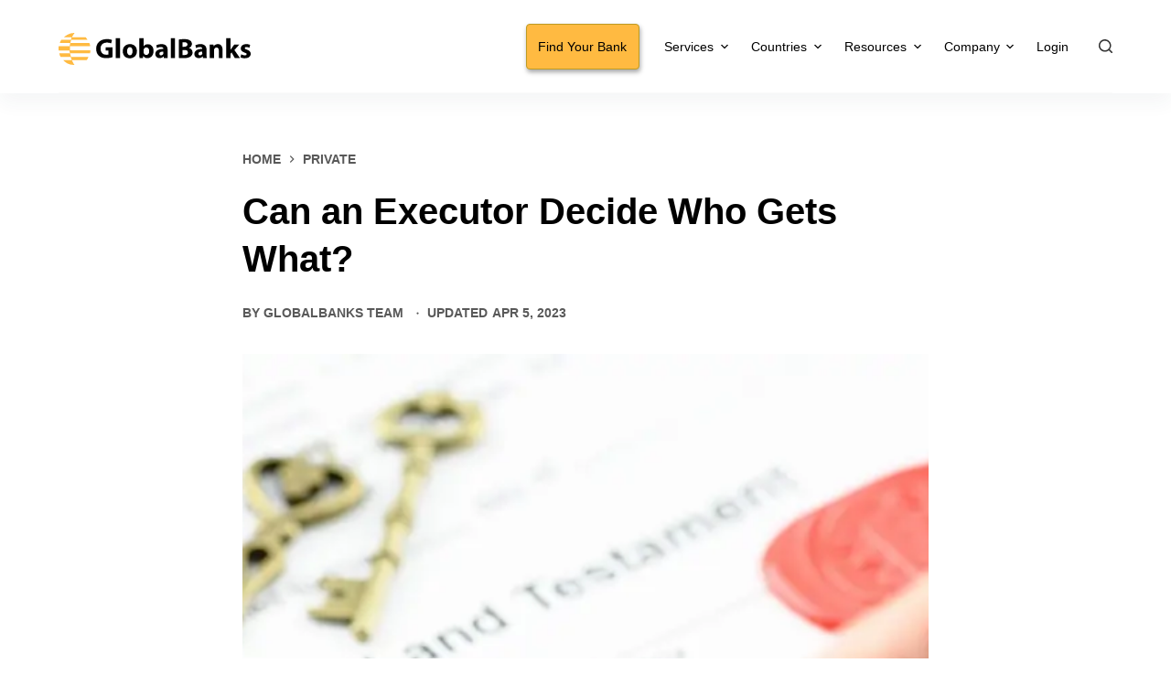

--- FILE ---
content_type: text/html; charset=UTF-8
request_url: https://globalbanks.com/can-an-executor-decide-who-gets-what/
body_size: 33371
content:
<!doctype html>
<html lang="en-US">
<head><script data-no-optimize="1" type="6319d7baae6a7db0832f2ecd-text/javascript">var litespeed_docref=sessionStorage.getItem("litespeed_docref");litespeed_docref&&(Object.defineProperty(document,"referrer",{get:function(){return litespeed_docref}}),sessionStorage.removeItem("litespeed_docref"));</script>
	
	<meta charset="UTF-8">
	<meta name="viewport" content="width=device-width, initial-scale=1, maximum-scale=5, viewport-fit=cover">
	<link rel="profile" href="https://gmpg.org/xfn/11">

			<script type="6319d7baae6a7db0832f2ecd-text/javascript">
			window.flatStyles = window.flatStyles || ''

			window.lightspeedOptimizeStylesheet = function () {
				const currentStylesheet = document.querySelector( '.tcb-lightspeed-style:not([data-ls-optimized])' )

				if ( currentStylesheet ) {
					try {
						if ( currentStylesheet.sheet && currentStylesheet.sheet.cssRules ) {
							if ( window.flatStyles ) {
								if ( this.optimizing ) {
									setTimeout( window.lightspeedOptimizeStylesheet.bind( this ), 24 )
								} else {
									this.optimizing = true;

									let rulesIndex = 0;

									while ( rulesIndex < currentStylesheet.sheet.cssRules.length ) {
										const rule = currentStylesheet.sheet.cssRules[ rulesIndex ]
										/* remove rules that already exist in the page */
										if ( rule.type === CSSRule.STYLE_RULE && window.flatStyles.includes( `${rule.selectorText}{` ) ) {
											currentStylesheet.sheet.deleteRule( rulesIndex )
										} else {
											rulesIndex ++
										}
									}
									/* optimize, mark it such, move to the next file, append the styles we have until now */
									currentStylesheet.setAttribute( 'data-ls-optimized', '1' )

									window.flatStyles += currentStylesheet.innerHTML

									this.optimizing = false
								}
							} else {
								window.flatStyles = currentStylesheet.innerHTML
								currentStylesheet.setAttribute( 'data-ls-optimized', '1' )
							}
						}
					} catch ( error ) {
						console.warn( error )
					}

					if ( currentStylesheet.parentElement.tagName !== 'HEAD' ) {
						/* always make sure that those styles end up in the head */
						const stylesheetID = currentStylesheet.id;
						/**
						 * make sure that there is only one copy of the css
						 * e.g display CSS
						 */
						if ( ( ! stylesheetID || ( stylesheetID && ! document.querySelector( `head #${stylesheetID}` ) ) ) ) {
							document.head.prepend( currentStylesheet )
						} else {
							currentStylesheet.remove();
						}
					}
				}
			}

			window.lightspeedOptimizeFlat = function ( styleSheetElement ) {
				if ( document.querySelectorAll( 'link[href*="thrive_flat.css"]' ).length > 1 ) {
					/* disable this flat if we already have one */
					styleSheetElement.setAttribute( 'disabled', true )
				} else {
					/* if this is the first one, make sure he's in head */
					if ( styleSheetElement.parentElement.tagName !== 'HEAD' ) {
						document.head.append( styleSheetElement )
					}
				}
			}
		</script>
		<script type="6319d7baae6a7db0832f2ecd-text/javascript"> var ajaxurl = 'https://globalbanks.com/wp-admin/admin-ajax.php'; </script><meta name='robots' content='index, follow, max-image-preview:large, max-snippet:-1, max-video-preview:-1' />
	<style>img:is([sizes="auto" i], [sizes^="auto," i]) { contain-intrinsic-size: 3000px 1500px }</style>
	
	<!-- This site is optimized with the Yoast SEO Premium plugin v26.7 (Yoast SEO v26.7) - https://yoast.com/wordpress/plugins/seo/ -->
	<title>Can an Executor Decide Who Gets What? - GlobalBanks</title>
	<meta name="description" content="Can an executor decide who gets what? In short, an executor does not have the power to decide which beneficiaries get what. But..." />
	<link rel="canonical" href="https://globalbanks.com/can-an-executor-decide-who-gets-what/" />
	<meta property="og:locale" content="en_US" />
	<meta property="og:type" content="article" />
	<meta property="og:title" content="Can an Executor Decide Who Gets What? - GlobalBanks" />
	<meta property="og:description" content="Can an executor decide who gets what? In short, an executor does not have the power to decide which beneficiaries get what. But..." />
	<meta property="og:url" content="https://globalbanks.com/can-an-executor-decide-who-gets-what/" />
	<meta property="og:site_name" content="GlobalBanks" />
	<meta property="article:publisher" content="https://www.facebook.com/GlobalBanks-319865955359473/" />
	<meta property="article:author" content="https://www.facebook.com/GlobalBankscom/" />
	<meta property="article:published_time" content="2023-03-12T16:48:39+00:00" />
	<meta property="article:modified_time" content="2023-04-05T22:53:26+00:00" />
	<meta property="og:image" content="https://globalbanks.com/wp-content/uploads/2023/03/Can-an-Executor-Decide-Who-Gets-What-1.webp" />
	<meta property="og:image:width" content="760" />
	<meta property="og:image:height" content="507" />
	<meta property="og:image:type" content="image/webp" />
	<meta name="author" content="GlobalBanks Team" />
	<meta name="twitter:card" content="summary_large_image" />
	<meta name="twitter:creator" content="@https://twitter.com/globalbanks_com" />
	<meta name="twitter:site" content="@globalbanks_com" />
	<meta name="twitter:label1" content="Written by" />
	<meta name="twitter:data1" content="GlobalBanks Team" />
	<meta name="twitter:label2" content="Est. reading time" />
	<meta name="twitter:data2" content="4 minutes" />
	<script type="application/ld+json" class="yoast-schema-graph">{"@context":"https://schema.org","@graph":[{"@type":"Article","@id":"https://globalbanks.com/can-an-executor-decide-who-gets-what/#article","isPartOf":{"@id":"https://globalbanks.com/can-an-executor-decide-who-gets-what/"},"author":[{"@id":"https://globalbanks.com/#/schema/person/44fa5c045791deb560aa88f5fcfccac9"}],"headline":"Can an Executor Decide Who Gets What?","datePublished":"2023-03-12T16:48:39+00:00","dateModified":"2023-04-05T22:53:26+00:00","mainEntityOfPage":{"@id":"https://globalbanks.com/can-an-executor-decide-who-gets-what/"},"wordCount":881,"publisher":{"@id":"https://globalbanks.com/#organization"},"image":{"@id":"https://globalbanks.com/can-an-executor-decide-who-gets-what/#primaryimage"},"thumbnailUrl":"https://globalbanks.com/wp-content/uploads/2023/03/Can-an-Executor-Decide-Who-Gets-What-1.webp","articleSection":["Private"],"inLanguage":"en-US"},{"@type":"WebPage","@id":"https://globalbanks.com/can-an-executor-decide-who-gets-what/","url":"https://globalbanks.com/can-an-executor-decide-who-gets-what/","name":"Can an Executor Decide Who Gets What? - GlobalBanks","isPartOf":{"@id":"https://globalbanks.com/#website"},"primaryImageOfPage":{"@id":"https://globalbanks.com/can-an-executor-decide-who-gets-what/#primaryimage"},"image":{"@id":"https://globalbanks.com/can-an-executor-decide-who-gets-what/#primaryimage"},"thumbnailUrl":"https://globalbanks.com/wp-content/uploads/2023/03/Can-an-Executor-Decide-Who-Gets-What-1.webp","datePublished":"2023-03-12T16:48:39+00:00","dateModified":"2023-04-05T22:53:26+00:00","description":"Can an executor decide who gets what? In short, an executor does not have the power to decide which beneficiaries get what. But...","breadcrumb":{"@id":"https://globalbanks.com/can-an-executor-decide-who-gets-what/#breadcrumb"},"inLanguage":"en-US","potentialAction":[{"@type":"ReadAction","target":["https://globalbanks.com/can-an-executor-decide-who-gets-what/"]}]},{"@type":"ImageObject","inLanguage":"en-US","@id":"https://globalbanks.com/can-an-executor-decide-who-gets-what/#primaryimage","url":"https://globalbanks.com/wp-content/uploads/2023/03/Can-an-Executor-Decide-Who-Gets-What-1.webp","contentUrl":"https://globalbanks.com/wp-content/uploads/2023/03/Can-an-Executor-Decide-Who-Gets-What-1.webp","width":760,"height":507,"caption":"Can an Executor Decide Who Gets What"},{"@type":"BreadcrumbList","@id":"https://globalbanks.com/can-an-executor-decide-who-gets-what/#breadcrumb","itemListElement":[{"@type":"ListItem","position":1,"name":"Home","item":"https://globalbanks.com/"},{"@type":"ListItem","position":2,"name":"Can an Executor Decide Who Gets What?"}]},{"@type":"WebSite","@id":"https://globalbanks.com/#website","url":"https://globalbanks.com/","name":"GlobalBanks","description":"Account Opening Made Easy","publisher":{"@id":"https://globalbanks.com/#organization"},"potentialAction":[{"@type":"SearchAction","target":{"@type":"EntryPoint","urlTemplate":"https://globalbanks.com/?s={search_term_string}"},"query-input":{"@type":"PropertyValueSpecification","valueRequired":true,"valueName":"search_term_string"}}],"inLanguage":"en-US"},{"@type":"Organization","@id":"https://globalbanks.com/#organization","name":"GlobalBanks","url":"https://globalbanks.com/","logo":{"@type":"ImageObject","inLanguage":"en-US","@id":"https://globalbanks.com/#/schema/logo/image/","url":"","contentUrl":"","caption":"GlobalBanks"},"image":{"@id":"https://globalbanks.com/#/schema/logo/image/"},"sameAs":["https://www.facebook.com/GlobalBanks-319865955359473/","https://x.com/globalbanks_com","https://www.linkedin.com/company/global-banks/","https://www.youtube.com/channel/UCzFHI3TRC-og-m-wnpgmHEA"]},{"@type":"Person","@id":"https://globalbanks.com/#/schema/person/44fa5c045791deb560aa88f5fcfccac9","name":"GlobalBanks Team","image":{"@type":"ImageObject","inLanguage":"en-US","@id":"https://globalbanks.com/#/schema/person/image/82a7e30dd2398c5c04c493dda667a08f","url":"https://globalbanks.com/wp-content/uploads/2022/09/gb-profile-editorial-team-150x150.png","contentUrl":"https://globalbanks.com/wp-content/uploads/2022/09/gb-profile-editorial-team-150x150.png","caption":"GlobalBanks Team"},"description":"The GlobalBanks editorial team comprises a group of subject-matter experts from across the banking world, including former bankers, analysts, investors, and entrepreneurs. All have in-depth knowledge and experience in various aspects of international banking. In particular, they have expertise in banking for foreigners, non-residents, and both foreign and offshore companies.","sameAs":["https://www.facebook.com/GlobalBankscom/","https://www.instagram.com/globalbanksofficial/","https://www.linkedin.com/company/global-banks/","https://x.com/https://twitter.com/globalbanks_com","https://www.youtube.com/@globalbankscom"],"url":"https://globalbanks.com/author/globalbanks/"}]}</script>
	<!-- / Yoast SEO Premium plugin. -->


<link rel="alternate" type="application/rss+xml" title="GlobalBanks &raquo; Feed" href="https://globalbanks.com/feed/" />
<link rel="alternate" type="application/rss+xml" title="GlobalBanks &raquo; Comments Feed" href="https://globalbanks.com/comments/feed/" />

<style id='co-authors-plus-coauthors-style-inline-css'>
.wp-block-co-authors-plus-coauthors.is-layout-flow [class*=wp-block-co-authors-plus]{display:inline}

</style>
<style id='co-authors-plus-avatar-style-inline-css'>
.wp-block-co-authors-plus-avatar :where(img){height:auto;max-width:100%;vertical-align:bottom}.wp-block-co-authors-plus-coauthors.is-layout-flow .wp-block-co-authors-plus-avatar :where(img){vertical-align:middle}.wp-block-co-authors-plus-avatar:is(.alignleft,.alignright){display:table}.wp-block-co-authors-plus-avatar.aligncenter{display:table;margin-inline:auto}

</style>
<style id='co-authors-plus-image-style-inline-css'>
.wp-block-co-authors-plus-image{margin-bottom:0}.wp-block-co-authors-plus-image :where(img){height:auto;max-width:100%;vertical-align:bottom}.wp-block-co-authors-plus-coauthors.is-layout-flow .wp-block-co-authors-plus-image :where(img){vertical-align:middle}.wp-block-co-authors-plus-image:is(.alignfull,.alignwide) :where(img){width:100%}.wp-block-co-authors-plus-image:is(.alignleft,.alignright){display:table}.wp-block-co-authors-plus-image.aligncenter{display:table;margin-inline:auto}

</style>
<style id='presto-player-popup-trigger-style-inline-css'>
:where(.wp-block-presto-player-popup-trigger) {
  /* reduce specificity */
  display: grid;
  gap: 1rem;
  cursor: pointer;
}

/* Play icon overlay for popup image trigger variation */
:where(.presto-popup-image-trigger) {
  position: relative;
  cursor: pointer;
}

:where(.presto-popup-image-trigger)::before {
  content: "";
  position: absolute;
  top: 50%;
  left: 50%;
  transform: translate(-50%, -50%);
  width: 48px;
  height: 48px;
  background-image: url("/wp-content/plugins/presto-player/src/admin/blocks/blocks/popup-trigger/../../../../../img/play-button.svg");
  background-size: contain;
  background-repeat: no-repeat;
  background-position: center;
  z-index: 10;
  pointer-events: none;
}

:where(.presto-popup-image-trigger img) {
  display: block;
  width: 100%;
  height: auto;
  filter: brightness(0.5);
}
</style>
<style id='presto-player-popup-media-style-inline-css'>
.wp-block-presto-player-popup.is-selected .wp-block-presto-player-popup-media {
  display: initial;
}

.wp-block-presto-player-popup.has-child-selected .wp-block-presto-player-popup-media {
  display: initial;
}

.presto-popup__overlay {
  position: fixed;
  top: 0;
  left: 0;
  z-index: 100000;
  overflow: hidden;
  width: 100%;
  height: 100vh;
  box-sizing: border-box;
  padding: 0 5%;
  visibility: hidden;
  opacity: 0;
  display: flex;
  align-items: center;
  justify-content: center;
  transition:
    opacity 0.2s ease,
    visibility 0.2s ease;

  --presto-popup-media-width: 1280px;
  --presto-popup-background-color: rgba(0, 0, 0, 0.917);
}

.presto-popup--active {
  visibility: visible;
  opacity: 1;
}

.presto-popup--active .presto-popup__content {
  transform: scale(1);
}

.presto-popup__content {
  position: relative;
  z-index: 9999999999;
  width: 100%;
  max-width: var(--presto-popup-media-width);
  transform: scale(0.9);
  transition: transform 0.2s ease;
}

.presto-popup__close-button {
  position: absolute;
  top: calc(env(safe-area-inset-top) + 16px);
  right: calc(env(safe-area-inset-right) + 16px);
  padding: 0;
  cursor: pointer;
  z-index: 5000000;
  min-width: 24px;
  min-height: 24px;
  width: 24px;
  height: 24px;
  display: flex;
  align-items: center;
  justify-content: center;
  border: none;
  background: none;
  box-shadow: none;
  transition: opacity 0.2s ease;
}

.presto-popup__close-button:hover,
.presto-popup__close-button:focus {
  opacity: 0.8;
  background: none;
  border: none;
}

.presto-popup__close-button:not(:hover):not(:active):not(.has-background) {
  background: none;
  border: none;
}

.presto-popup__close-button svg {
  width: 24px;
  height: 24px;
  fill: white;
}

.presto-popup__scrim {
  width: 100%;
  height: 100%;
  position: absolute;
  z-index: 2000000;
  background-color: var(--presto-popup-background-color, rgb(255, 255, 255));
}

.presto-popup__speak {
  position: absolute;
  width: 1px;
  height: 1px;
  padding: 0;
  margin: -1px;
  overflow: hidden;
  clip: rect(0, 0, 0, 0);
  white-space: nowrap;
  border: 0;
}
</style>
<style id='global-styles-inline-css'>
:root{--wp--preset--aspect-ratio--square: 1;--wp--preset--aspect-ratio--4-3: 4/3;--wp--preset--aspect-ratio--3-4: 3/4;--wp--preset--aspect-ratio--3-2: 3/2;--wp--preset--aspect-ratio--2-3: 2/3;--wp--preset--aspect-ratio--16-9: 16/9;--wp--preset--aspect-ratio--9-16: 9/16;--wp--preset--color--black: #000000;--wp--preset--color--cyan-bluish-gray: #abb8c3;--wp--preset--color--white: #ffffff;--wp--preset--color--pale-pink: #f78da7;--wp--preset--color--vivid-red: #cf2e2e;--wp--preset--color--luminous-vivid-orange: #ff6900;--wp--preset--color--luminous-vivid-amber: #fcb900;--wp--preset--color--light-green-cyan: #7bdcb5;--wp--preset--color--vivid-green-cyan: #00d084;--wp--preset--color--pale-cyan-blue: #8ed1fc;--wp--preset--color--vivid-cyan-blue: #0693e3;--wp--preset--color--vivid-purple: #9b51e0;--wp--preset--color--palette-color-1: var(--paletteColor1, #cd8c00);--wp--preset--color--palette-color-2: var(--paletteColor2, #cd8c00);--wp--preset--color--palette-color-3: var(--paletteColor3, #333333);--wp--preset--color--palette-color-4: var(--paletteColor4, #333333);--wp--preset--color--palette-color-5: var(--paletteColor5, #ffffff);--wp--preset--color--palette-color-6: var(--paletteColor6, #ffffff);--wp--preset--color--palette-color-7: var(--paletteColor7, #ffffff);--wp--preset--color--palette-color-8: var(--paletteColor8, #ffffff);--wp--preset--gradient--vivid-cyan-blue-to-vivid-purple: linear-gradient(135deg,rgba(6,147,227,1) 0%,rgb(155,81,224) 100%);--wp--preset--gradient--light-green-cyan-to-vivid-green-cyan: linear-gradient(135deg,rgb(122,220,180) 0%,rgb(0,208,130) 100%);--wp--preset--gradient--luminous-vivid-amber-to-luminous-vivid-orange: linear-gradient(135deg,rgba(252,185,0,1) 0%,rgba(255,105,0,1) 100%);--wp--preset--gradient--luminous-vivid-orange-to-vivid-red: linear-gradient(135deg,rgba(255,105,0,1) 0%,rgb(207,46,46) 100%);--wp--preset--gradient--very-light-gray-to-cyan-bluish-gray: linear-gradient(135deg,rgb(238,238,238) 0%,rgb(169,184,195) 100%);--wp--preset--gradient--cool-to-warm-spectrum: linear-gradient(135deg,rgb(74,234,220) 0%,rgb(151,120,209) 20%,rgb(207,42,186) 40%,rgb(238,44,130) 60%,rgb(251,105,98) 80%,rgb(254,248,76) 100%);--wp--preset--gradient--blush-light-purple: linear-gradient(135deg,rgb(255,206,236) 0%,rgb(152,150,240) 100%);--wp--preset--gradient--blush-bordeaux: linear-gradient(135deg,rgb(254,205,165) 0%,rgb(254,45,45) 50%,rgb(107,0,62) 100%);--wp--preset--gradient--luminous-dusk: linear-gradient(135deg,rgb(255,203,112) 0%,rgb(199,81,192) 50%,rgb(65,88,208) 100%);--wp--preset--gradient--pale-ocean: linear-gradient(135deg,rgb(255,245,203) 0%,rgb(182,227,212) 50%,rgb(51,167,181) 100%);--wp--preset--gradient--electric-grass: linear-gradient(135deg,rgb(202,248,128) 0%,rgb(113,206,126) 100%);--wp--preset--gradient--midnight: linear-gradient(135deg,rgb(2,3,129) 0%,rgb(40,116,252) 100%);--wp--preset--gradient--juicy-peach: linear-gradient(to right, #ffecd2 0%, #fcb69f 100%);--wp--preset--gradient--young-passion: linear-gradient(to right, #ff8177 0%, #ff867a 0%, #ff8c7f 21%, #f99185 52%, #cf556c 78%, #b12a5b 100%);--wp--preset--gradient--true-sunset: linear-gradient(to right, #fa709a 0%, #fee140 100%);--wp--preset--gradient--morpheus-den: linear-gradient(to top, #30cfd0 0%, #330867 100%);--wp--preset--gradient--plum-plate: linear-gradient(135deg, #667eea 0%, #764ba2 100%);--wp--preset--gradient--aqua-splash: linear-gradient(15deg, #13547a 0%, #80d0c7 100%);--wp--preset--gradient--love-kiss: linear-gradient(to top, #ff0844 0%, #ffb199 100%);--wp--preset--gradient--new-retrowave: linear-gradient(to top, #3b41c5 0%, #a981bb 49%, #ffc8a9 100%);--wp--preset--gradient--plum-bath: linear-gradient(to top, #cc208e 0%, #6713d2 100%);--wp--preset--gradient--high-flight: linear-gradient(to right, #0acffe 0%, #495aff 100%);--wp--preset--gradient--teen-party: linear-gradient(-225deg, #FF057C 0%, #8D0B93 50%, #321575 100%);--wp--preset--gradient--fabled-sunset: linear-gradient(-225deg, #231557 0%, #44107A 29%, #FF1361 67%, #FFF800 100%);--wp--preset--gradient--arielle-smile: radial-gradient(circle 248px at center, #16d9e3 0%, #30c7ec 47%, #46aef7 100%);--wp--preset--gradient--itmeo-branding: linear-gradient(180deg, #2af598 0%, #009efd 100%);--wp--preset--gradient--deep-blue: linear-gradient(to right, #6a11cb 0%, #2575fc 100%);--wp--preset--gradient--strong-bliss: linear-gradient(to right, #f78ca0 0%, #f9748f 19%, #fd868c 60%, #fe9a8b 100%);--wp--preset--gradient--sweet-period: linear-gradient(to top, #3f51b1 0%, #5a55ae 13%, #7b5fac 25%, #8f6aae 38%, #a86aa4 50%, #cc6b8e 62%, #f18271 75%, #f3a469 87%, #f7c978 100%);--wp--preset--gradient--purple-division: linear-gradient(to top, #7028e4 0%, #e5b2ca 100%);--wp--preset--gradient--cold-evening: linear-gradient(to top, #0c3483 0%, #a2b6df 100%, #6b8cce 100%, #a2b6df 100%);--wp--preset--gradient--mountain-rock: linear-gradient(to right, #868f96 0%, #596164 100%);--wp--preset--gradient--desert-hump: linear-gradient(to top, #c79081 0%, #dfa579 100%);--wp--preset--gradient--ethernal-constance: linear-gradient(to top, #09203f 0%, #537895 100%);--wp--preset--gradient--happy-memories: linear-gradient(-60deg, #ff5858 0%, #f09819 100%);--wp--preset--gradient--grown-early: linear-gradient(to top, #0ba360 0%, #3cba92 100%);--wp--preset--gradient--morning-salad: linear-gradient(-225deg, #B7F8DB 0%, #50A7C2 100%);--wp--preset--gradient--night-call: linear-gradient(-225deg, #AC32E4 0%, #7918F2 48%, #4801FF 100%);--wp--preset--gradient--mind-crawl: linear-gradient(-225deg, #473B7B 0%, #3584A7 51%, #30D2BE 100%);--wp--preset--gradient--angel-care: linear-gradient(-225deg, #FFE29F 0%, #FFA99F 48%, #FF719A 100%);--wp--preset--gradient--juicy-cake: linear-gradient(to top, #e14fad 0%, #f9d423 100%);--wp--preset--gradient--rich-metal: linear-gradient(to right, #d7d2cc 0%, #304352 100%);--wp--preset--gradient--mole-hall: linear-gradient(-20deg, #616161 0%, #9bc5c3 100%);--wp--preset--gradient--cloudy-knoxville: linear-gradient(120deg, #fdfbfb 0%, #ebedee 100%);--wp--preset--gradient--soft-grass: linear-gradient(to top, #c1dfc4 0%, #deecdd 100%);--wp--preset--gradient--saint-petersburg: linear-gradient(135deg, #f5f7fa 0%, #c3cfe2 100%);--wp--preset--gradient--everlasting-sky: linear-gradient(135deg, #fdfcfb 0%, #e2d1c3 100%);--wp--preset--gradient--kind-steel: linear-gradient(-20deg, #e9defa 0%, #fbfcdb 100%);--wp--preset--gradient--over-sun: linear-gradient(60deg, #abecd6 0%, #fbed96 100%);--wp--preset--gradient--premium-white: linear-gradient(to top, #d5d4d0 0%, #d5d4d0 1%, #eeeeec 31%, #efeeec 75%, #e9e9e7 100%);--wp--preset--gradient--clean-mirror: linear-gradient(45deg, #93a5cf 0%, #e4efe9 100%);--wp--preset--gradient--wild-apple: linear-gradient(to top, #d299c2 0%, #fef9d7 100%);--wp--preset--gradient--snow-again: linear-gradient(to top, #e6e9f0 0%, #eef1f5 100%);--wp--preset--gradient--confident-cloud: linear-gradient(to top, #dad4ec 0%, #dad4ec 1%, #f3e7e9 100%);--wp--preset--gradient--glass-water: linear-gradient(to top, #dfe9f3 0%, white 100%);--wp--preset--gradient--perfect-white: linear-gradient(-225deg, #E3FDF5 0%, #FFE6FA 100%);--wp--preset--font-size--small: 13px;--wp--preset--font-size--medium: 20px;--wp--preset--font-size--large: 36px;--wp--preset--font-size--x-large: 42px;--wp--preset--spacing--20: 0.44rem;--wp--preset--spacing--30: 0.67rem;--wp--preset--spacing--40: 1rem;--wp--preset--spacing--50: 1.5rem;--wp--preset--spacing--60: 2.25rem;--wp--preset--spacing--70: 3.38rem;--wp--preset--spacing--80: 5.06rem;--wp--preset--shadow--natural: 6px 6px 9px rgba(0, 0, 0, 0.2);--wp--preset--shadow--deep: 12px 12px 50px rgba(0, 0, 0, 0.4);--wp--preset--shadow--sharp: 6px 6px 0px rgba(0, 0, 0, 0.2);--wp--preset--shadow--outlined: 6px 6px 0px -3px rgba(255, 255, 255, 1), 6px 6px rgba(0, 0, 0, 1);--wp--preset--shadow--crisp: 6px 6px 0px rgba(0, 0, 0, 1);}:root { --wp--style--global--content-size: var(--block-max-width);--wp--style--global--wide-size: var(--block-wide-max-width); }:where(body) { margin: 0; }.wp-site-blocks > .alignleft { float: left; margin-right: 2em; }.wp-site-blocks > .alignright { float: right; margin-left: 2em; }.wp-site-blocks > .aligncenter { justify-content: center; margin-left: auto; margin-right: auto; }:where(.wp-site-blocks) > * { margin-block-start: var(--content-spacing); margin-block-end: 0; }:where(.wp-site-blocks) > :first-child { margin-block-start: 0; }:where(.wp-site-blocks) > :last-child { margin-block-end: 0; }:root { --wp--style--block-gap: var(--content-spacing); }:root :where(.is-layout-flow) > :first-child{margin-block-start: 0;}:root :where(.is-layout-flow) > :last-child{margin-block-end: 0;}:root :where(.is-layout-flow) > *{margin-block-start: var(--content-spacing);margin-block-end: 0;}:root :where(.is-layout-constrained) > :first-child{margin-block-start: 0;}:root :where(.is-layout-constrained) > :last-child{margin-block-end: 0;}:root :where(.is-layout-constrained) > *{margin-block-start: var(--content-spacing);margin-block-end: 0;}:root :where(.is-layout-flex){gap: var(--content-spacing);}:root :where(.is-layout-grid){gap: var(--content-spacing);}.is-layout-flow > .alignleft{float: left;margin-inline-start: 0;margin-inline-end: 2em;}.is-layout-flow > .alignright{float: right;margin-inline-start: 2em;margin-inline-end: 0;}.is-layout-flow > .aligncenter{margin-left: auto !important;margin-right: auto !important;}.is-layout-constrained > .alignleft{float: left;margin-inline-start: 0;margin-inline-end: 2em;}.is-layout-constrained > .alignright{float: right;margin-inline-start: 2em;margin-inline-end: 0;}.is-layout-constrained > .aligncenter{margin-left: auto !important;margin-right: auto !important;}.is-layout-constrained > :where(:not(.alignleft):not(.alignright):not(.alignfull)){max-width: var(--wp--style--global--content-size);margin-left: auto !important;margin-right: auto !important;}.is-layout-constrained > .alignwide{max-width: var(--wp--style--global--wide-size);}body .is-layout-flex{display: flex;}.is-layout-flex{flex-wrap: wrap;align-items: center;}.is-layout-flex > :is(*, div){margin: 0;}body .is-layout-grid{display: grid;}.is-layout-grid > :is(*, div){margin: 0;}body{padding-top: 0px;padding-right: 0px;padding-bottom: 0px;padding-left: 0px;}.has-black-color{color: var(--wp--preset--color--black) !important;}.has-cyan-bluish-gray-color{color: var(--wp--preset--color--cyan-bluish-gray) !important;}.has-white-color{color: var(--wp--preset--color--white) !important;}.has-pale-pink-color{color: var(--wp--preset--color--pale-pink) !important;}.has-vivid-red-color{color: var(--wp--preset--color--vivid-red) !important;}.has-luminous-vivid-orange-color{color: var(--wp--preset--color--luminous-vivid-orange) !important;}.has-luminous-vivid-amber-color{color: var(--wp--preset--color--luminous-vivid-amber) !important;}.has-light-green-cyan-color{color: var(--wp--preset--color--light-green-cyan) !important;}.has-vivid-green-cyan-color{color: var(--wp--preset--color--vivid-green-cyan) !important;}.has-pale-cyan-blue-color{color: var(--wp--preset--color--pale-cyan-blue) !important;}.has-vivid-cyan-blue-color{color: var(--wp--preset--color--vivid-cyan-blue) !important;}.has-vivid-purple-color{color: var(--wp--preset--color--vivid-purple) !important;}.has-palette-color-1-color{color: var(--wp--preset--color--palette-color-1) !important;}.has-palette-color-2-color{color: var(--wp--preset--color--palette-color-2) !important;}.has-palette-color-3-color{color: var(--wp--preset--color--palette-color-3) !important;}.has-palette-color-4-color{color: var(--wp--preset--color--palette-color-4) !important;}.has-palette-color-5-color{color: var(--wp--preset--color--palette-color-5) !important;}.has-palette-color-6-color{color: var(--wp--preset--color--palette-color-6) !important;}.has-palette-color-7-color{color: var(--wp--preset--color--palette-color-7) !important;}.has-palette-color-8-color{color: var(--wp--preset--color--palette-color-8) !important;}.has-black-background-color{background-color: var(--wp--preset--color--black) !important;}.has-cyan-bluish-gray-background-color{background-color: var(--wp--preset--color--cyan-bluish-gray) !important;}.has-white-background-color{background-color: var(--wp--preset--color--white) !important;}.has-pale-pink-background-color{background-color: var(--wp--preset--color--pale-pink) !important;}.has-vivid-red-background-color{background-color: var(--wp--preset--color--vivid-red) !important;}.has-luminous-vivid-orange-background-color{background-color: var(--wp--preset--color--luminous-vivid-orange) !important;}.has-luminous-vivid-amber-background-color{background-color: var(--wp--preset--color--luminous-vivid-amber) !important;}.has-light-green-cyan-background-color{background-color: var(--wp--preset--color--light-green-cyan) !important;}.has-vivid-green-cyan-background-color{background-color: var(--wp--preset--color--vivid-green-cyan) !important;}.has-pale-cyan-blue-background-color{background-color: var(--wp--preset--color--pale-cyan-blue) !important;}.has-vivid-cyan-blue-background-color{background-color: var(--wp--preset--color--vivid-cyan-blue) !important;}.has-vivid-purple-background-color{background-color: var(--wp--preset--color--vivid-purple) !important;}.has-palette-color-1-background-color{background-color: var(--wp--preset--color--palette-color-1) !important;}.has-palette-color-2-background-color{background-color: var(--wp--preset--color--palette-color-2) !important;}.has-palette-color-3-background-color{background-color: var(--wp--preset--color--palette-color-3) !important;}.has-palette-color-4-background-color{background-color: var(--wp--preset--color--palette-color-4) !important;}.has-palette-color-5-background-color{background-color: var(--wp--preset--color--palette-color-5) !important;}.has-palette-color-6-background-color{background-color: var(--wp--preset--color--palette-color-6) !important;}.has-palette-color-7-background-color{background-color: var(--wp--preset--color--palette-color-7) !important;}.has-palette-color-8-background-color{background-color: var(--wp--preset--color--palette-color-8) !important;}.has-black-border-color{border-color: var(--wp--preset--color--black) !important;}.has-cyan-bluish-gray-border-color{border-color: var(--wp--preset--color--cyan-bluish-gray) !important;}.has-white-border-color{border-color: var(--wp--preset--color--white) !important;}.has-pale-pink-border-color{border-color: var(--wp--preset--color--pale-pink) !important;}.has-vivid-red-border-color{border-color: var(--wp--preset--color--vivid-red) !important;}.has-luminous-vivid-orange-border-color{border-color: var(--wp--preset--color--luminous-vivid-orange) !important;}.has-luminous-vivid-amber-border-color{border-color: var(--wp--preset--color--luminous-vivid-amber) !important;}.has-light-green-cyan-border-color{border-color: var(--wp--preset--color--light-green-cyan) !important;}.has-vivid-green-cyan-border-color{border-color: var(--wp--preset--color--vivid-green-cyan) !important;}.has-pale-cyan-blue-border-color{border-color: var(--wp--preset--color--pale-cyan-blue) !important;}.has-vivid-cyan-blue-border-color{border-color: var(--wp--preset--color--vivid-cyan-blue) !important;}.has-vivid-purple-border-color{border-color: var(--wp--preset--color--vivid-purple) !important;}.has-palette-color-1-border-color{border-color: var(--wp--preset--color--palette-color-1) !important;}.has-palette-color-2-border-color{border-color: var(--wp--preset--color--palette-color-2) !important;}.has-palette-color-3-border-color{border-color: var(--wp--preset--color--palette-color-3) !important;}.has-palette-color-4-border-color{border-color: var(--wp--preset--color--palette-color-4) !important;}.has-palette-color-5-border-color{border-color: var(--wp--preset--color--palette-color-5) !important;}.has-palette-color-6-border-color{border-color: var(--wp--preset--color--palette-color-6) !important;}.has-palette-color-7-border-color{border-color: var(--wp--preset--color--palette-color-7) !important;}.has-palette-color-8-border-color{border-color: var(--wp--preset--color--palette-color-8) !important;}.has-vivid-cyan-blue-to-vivid-purple-gradient-background{background: var(--wp--preset--gradient--vivid-cyan-blue-to-vivid-purple) !important;}.has-light-green-cyan-to-vivid-green-cyan-gradient-background{background: var(--wp--preset--gradient--light-green-cyan-to-vivid-green-cyan) !important;}.has-luminous-vivid-amber-to-luminous-vivid-orange-gradient-background{background: var(--wp--preset--gradient--luminous-vivid-amber-to-luminous-vivid-orange) !important;}.has-luminous-vivid-orange-to-vivid-red-gradient-background{background: var(--wp--preset--gradient--luminous-vivid-orange-to-vivid-red) !important;}.has-very-light-gray-to-cyan-bluish-gray-gradient-background{background: var(--wp--preset--gradient--very-light-gray-to-cyan-bluish-gray) !important;}.has-cool-to-warm-spectrum-gradient-background{background: var(--wp--preset--gradient--cool-to-warm-spectrum) !important;}.has-blush-light-purple-gradient-background{background: var(--wp--preset--gradient--blush-light-purple) !important;}.has-blush-bordeaux-gradient-background{background: var(--wp--preset--gradient--blush-bordeaux) !important;}.has-luminous-dusk-gradient-background{background: var(--wp--preset--gradient--luminous-dusk) !important;}.has-pale-ocean-gradient-background{background: var(--wp--preset--gradient--pale-ocean) !important;}.has-electric-grass-gradient-background{background: var(--wp--preset--gradient--electric-grass) !important;}.has-midnight-gradient-background{background: var(--wp--preset--gradient--midnight) !important;}.has-juicy-peach-gradient-background{background: var(--wp--preset--gradient--juicy-peach) !important;}.has-young-passion-gradient-background{background: var(--wp--preset--gradient--young-passion) !important;}.has-true-sunset-gradient-background{background: var(--wp--preset--gradient--true-sunset) !important;}.has-morpheus-den-gradient-background{background: var(--wp--preset--gradient--morpheus-den) !important;}.has-plum-plate-gradient-background{background: var(--wp--preset--gradient--plum-plate) !important;}.has-aqua-splash-gradient-background{background: var(--wp--preset--gradient--aqua-splash) !important;}.has-love-kiss-gradient-background{background: var(--wp--preset--gradient--love-kiss) !important;}.has-new-retrowave-gradient-background{background: var(--wp--preset--gradient--new-retrowave) !important;}.has-plum-bath-gradient-background{background: var(--wp--preset--gradient--plum-bath) !important;}.has-high-flight-gradient-background{background: var(--wp--preset--gradient--high-flight) !important;}.has-teen-party-gradient-background{background: var(--wp--preset--gradient--teen-party) !important;}.has-fabled-sunset-gradient-background{background: var(--wp--preset--gradient--fabled-sunset) !important;}.has-arielle-smile-gradient-background{background: var(--wp--preset--gradient--arielle-smile) !important;}.has-itmeo-branding-gradient-background{background: var(--wp--preset--gradient--itmeo-branding) !important;}.has-deep-blue-gradient-background{background: var(--wp--preset--gradient--deep-blue) !important;}.has-strong-bliss-gradient-background{background: var(--wp--preset--gradient--strong-bliss) !important;}.has-sweet-period-gradient-background{background: var(--wp--preset--gradient--sweet-period) !important;}.has-purple-division-gradient-background{background: var(--wp--preset--gradient--purple-division) !important;}.has-cold-evening-gradient-background{background: var(--wp--preset--gradient--cold-evening) !important;}.has-mountain-rock-gradient-background{background: var(--wp--preset--gradient--mountain-rock) !important;}.has-desert-hump-gradient-background{background: var(--wp--preset--gradient--desert-hump) !important;}.has-ethernal-constance-gradient-background{background: var(--wp--preset--gradient--ethernal-constance) !important;}.has-happy-memories-gradient-background{background: var(--wp--preset--gradient--happy-memories) !important;}.has-grown-early-gradient-background{background: var(--wp--preset--gradient--grown-early) !important;}.has-morning-salad-gradient-background{background: var(--wp--preset--gradient--morning-salad) !important;}.has-night-call-gradient-background{background: var(--wp--preset--gradient--night-call) !important;}.has-mind-crawl-gradient-background{background: var(--wp--preset--gradient--mind-crawl) !important;}.has-angel-care-gradient-background{background: var(--wp--preset--gradient--angel-care) !important;}.has-juicy-cake-gradient-background{background: var(--wp--preset--gradient--juicy-cake) !important;}.has-rich-metal-gradient-background{background: var(--wp--preset--gradient--rich-metal) !important;}.has-mole-hall-gradient-background{background: var(--wp--preset--gradient--mole-hall) !important;}.has-cloudy-knoxville-gradient-background{background: var(--wp--preset--gradient--cloudy-knoxville) !important;}.has-soft-grass-gradient-background{background: var(--wp--preset--gradient--soft-grass) !important;}.has-saint-petersburg-gradient-background{background: var(--wp--preset--gradient--saint-petersburg) !important;}.has-everlasting-sky-gradient-background{background: var(--wp--preset--gradient--everlasting-sky) !important;}.has-kind-steel-gradient-background{background: var(--wp--preset--gradient--kind-steel) !important;}.has-over-sun-gradient-background{background: var(--wp--preset--gradient--over-sun) !important;}.has-premium-white-gradient-background{background: var(--wp--preset--gradient--premium-white) !important;}.has-clean-mirror-gradient-background{background: var(--wp--preset--gradient--clean-mirror) !important;}.has-wild-apple-gradient-background{background: var(--wp--preset--gradient--wild-apple) !important;}.has-snow-again-gradient-background{background: var(--wp--preset--gradient--snow-again) !important;}.has-confident-cloud-gradient-background{background: var(--wp--preset--gradient--confident-cloud) !important;}.has-glass-water-gradient-background{background: var(--wp--preset--gradient--glass-water) !important;}.has-perfect-white-gradient-background{background: var(--wp--preset--gradient--perfect-white) !important;}.has-small-font-size{font-size: var(--wp--preset--font-size--small) !important;}.has-medium-font-size{font-size: var(--wp--preset--font-size--medium) !important;}.has-large-font-size{font-size: var(--wp--preset--font-size--large) !important;}.has-x-large-font-size{font-size: var(--wp--preset--font-size--x-large) !important;}
:root :where(.wp-block-pullquote){font-size: 1.5em;line-height: 1.6;}
</style>
<link rel='stylesheet' id='secure-copy-content-protection-public-css' href='https://globalbanks.com/wp-content/plugins/secure-copy-content-protection/public/css/secure-copy-content-protection-public.css' media='all' />
<link rel='stylesheet' id='sps_front_css-css' href='https://globalbanks.com/wp-content/plugins/sync-post-with-other-site/assets/css/sps_front_style.css' media='all' />
<link rel='stylesheet' id='tve_leads_forms-css' href='//globalbanks.com/wp-content/plugins/thrive-leads/editor-layouts/css/frontend.css' media='all' />
<link rel='stylesheet' id='parent-style-css' href='https://globalbanks.com/wp-content/themes/blocksy/style.css' media='all' />
<link rel='stylesheet' id='child-style-css' href='https://globalbanks.com/wp-content/themes/globalbanks/style.css' media='all' />
<link rel='stylesheet' id='ct-main-styles-css' href='https://globalbanks.com/wp-content/themes/blocksy/static/bundle/main.min.css' media='all' />
<link rel='stylesheet' id='ct-page-title-styles-css' href='https://globalbanks.com/wp-content/themes/blocksy/static/bundle/page-title.min.css' media='all' />
<link rel='stylesheet' id='ct-elementor-styles-css' href='https://globalbanks.com/wp-content/themes/blocksy/static/bundle/elementor-frontend.min.css' media='all' />
<link rel='stylesheet' id='ct-share-box-styles-css' href='https://globalbanks.com/wp-content/themes/blocksy/static/bundle/share-box.min.css' media='all' />
<link rel='stylesheet' id='ct-author-box-styles-css' href='https://globalbanks.com/wp-content/themes/blocksy/static/bundle/author-box.min.css' media='all' />
<script src="https://globalbanks.com/wp-includes/js/jquery/jquery.min.js" id="jquery-core-js" type="6319d7baae6a7db0832f2ecd-text/javascript"></script>
<script src="https://globalbanks.com/wp-includes/js/jquery/jquery-migrate.min.js" id="jquery-migrate-js" type="6319d7baae6a7db0832f2ecd-text/javascript"></script>
<script src="https://globalbanks.com/wp-includes/js/dist/hooks.min.js" id="wp-hooks-js" type="6319d7baae6a7db0832f2ecd-text/javascript"></script>
<script src="https://globalbanks.com/wp-includes/js/dist/i18n.min.js" id="wp-i18n-js" type="6319d7baae6a7db0832f2ecd-text/javascript"></script>
<script id="wp-i18n-js-after" type="6319d7baae6a7db0832f2ecd-text/javascript">
wp.i18n.setLocaleData( { 'text direction\u0004ltr': [ 'ltr' ] } );
</script>
<script src="https://globalbanks.com/wp-includes/js/jquery/ui/core.min.js" id="jquery-ui-core-js" type="6319d7baae6a7db0832f2ecd-text/javascript"></script>
<script src="https://globalbanks.com/wp-includes/js/jquery/ui/menu.min.js" id="jquery-ui-menu-js" type="6319d7baae6a7db0832f2ecd-text/javascript"></script>
<script src="https://globalbanks.com/wp-includes/js/dist/dom-ready.min.js" id="wp-dom-ready-js" type="6319d7baae6a7db0832f2ecd-text/javascript"></script>
<script src="https://globalbanks.com/wp-includes/js/dist/a11y.min.js" id="wp-a11y-js" type="6319d7baae6a7db0832f2ecd-text/javascript"></script>
<script src="https://globalbanks.com/wp-includes/js/jquery/ui/autocomplete.min.js" id="jquery-ui-autocomplete-js" type="6319d7baae6a7db0832f2ecd-text/javascript"></script>
<script src="https://globalbanks.com/wp-includes/js/imagesloaded.min.js" id="imagesloaded-js" type="6319d7baae6a7db0832f2ecd-text/javascript"></script>
<script src="https://globalbanks.com/wp-includes/js/masonry.min.js" id="masonry-js" type="6319d7baae6a7db0832f2ecd-text/javascript"></script>
<script src="https://globalbanks.com/wp-includes/js/jquery/jquery.masonry.min.js" id="jquery-masonry-js" type="6319d7baae6a7db0832f2ecd-text/javascript"></script>
<script id="tve_frontend-js-extra" type="6319d7baae6a7db0832f2ecd-text/javascript">
var tve_frontend_options = {"is_editor_page":"","page_events":[],"is_single":"1","ajaxurl":"https:\/\/globalbanks.com\/wp-admin\/admin-ajax.php","social_fb_app_id":"","dash_url":"https:\/\/globalbanks.com\/wp-content\/plugins\/thrive-leads\/thrive-dashboard","translations":{"Copy":"Copy"},"post_id":"32207","user_profile_nonce":"246f9893c8","ip":"40.77.179.215","current_user":[],"post_title":"Can an Executor Decide Who Gets What?","post_type":"post","post_url":"https:\/\/globalbanks.com\/can-an-executor-decide-who-gets-what\/","is_lp":"","post_request_data":[],"conditional_display":{"is_tooltip_dismissed":false}};
</script>
<script src="https://globalbanks.com/wp-content/plugins/thrive-leads/tcb/editor/js/dist/modules/general.min.js" id="tve_frontend-js" type="6319d7baae6a7db0832f2ecd-text/javascript"></script>
<link rel="https://api.w.org/" href="https://globalbanks.com/wp-json/" /><link rel="alternate" title="JSON" type="application/json" href="https://globalbanks.com/wp-json/wp/v2/posts/32207" /><link rel="EditURI" type="application/rsd+xml" title="RSD" href="https://globalbanks.com/xmlrpc.php?rsd" />
<meta name="generator" content="WordPress 6.8.3" />
<link rel='shortlink' href='https://globalbanks.com/?p=32207' />
<link rel="alternate" title="oEmbed (JSON)" type="application/json+oembed" href="https://globalbanks.com/wp-json/oembed/1.0/embed?url=https%3A%2F%2Fglobalbanks.com%2Fcan-an-executor-decide-who-gets-what%2F" />
<link rel="alternate" title="oEmbed (XML)" type="text/xml+oembed" href="https://globalbanks.com/wp-json/oembed/1.0/embed?url=https%3A%2F%2Fglobalbanks.com%2Fcan-an-executor-decide-who-gets-what%2F&#038;format=xml" />
<!-- Schema optimized by Schema Pro --><script type="application/ld+json">{"@context":"https://schema.org","@type":"Article","mainEntityOfPage":{"@type":"WebPage","@id":"http://post_permalink"},"headline":"post_title","image":[],"datePublished":"1970-01-01T00:00:00+0000","dateModified":"1970-01-01T00:00:00+0000","author":{"@type":"Person","name":"author_name","url":"author_url"},"publisher":{"@type":"Organization","name":"blogname","logo":[]},"description":"_yoast_wpseo_metadesc"}</script><!-- / Schema optimized by Schema Pro --><!-- site-navigation-element Schema optimized by Schema Pro --><script type="application/ld+json">{"@context":"https:\/\/schema.org","@graph":[{"@context":"https:\/\/schema.org","@type":"SiteNavigationElement","id":"site-navigation","name":"About GlobalBanks","url":"https:\/\/globalbanks.com\/about-globalbanks\/"},{"@context":"https:\/\/schema.org","@type":"SiteNavigationElement","id":"site-navigation","name":"Free Articles","url":"https:\/\/globalbanks.com\/insights-and-analysis\/"},{"@context":"https:\/\/schema.org","@type":"SiteNavigationElement","id":"site-navigation","name":"Search for Banks","url":"https:\/\/globalbanks.com\/find-your-bank\/"},{"@context":"https:\/\/schema.org","@type":"SiteNavigationElement","id":"site-navigation","name":"Customer Reviews","url":"https:\/\/globalbanks.com\/globalbanks-reviews\/"}]}</script><!-- / site-navigation-element Schema optimized by Schema Pro --><meta name="fo-verify" content="0d22da2c-cd19-42a0-8b67-cee11ecfdc9e">
<!-- Global site tag (gtag.js) - Google Analytics -->
<script async src="https://www.googletagmanager.com/gtag/js?id=UA-106186297-10" type="6319d7baae6a7db0832f2ecd-text/javascript"></script>
<script type="6319d7baae6a7db0832f2ecd-text/javascript">
  window.dataLayer = window.dataLayer || [];
  function gtag(){dataLayer.push(arguments);}
  gtag('js', new Date());
  gtag('config', 'UA-106186297-10');
</script>
<noscript><link rel='stylesheet' href='https://globalbanks.com/wp-content/themes/blocksy/static/bundle/no-scripts.min.css' type='text/css'></noscript>
<style id="ct-main-styles-inline-css">[data-header*="type-1"] .ct-header [data-id="logo"] .site-logo-container {--logo-max-height:35px;} [data-header*="type-1"] .ct-header [data-id="logo"] .site-title {--fontWeight:700;--fontSize:25px;--lineHeight:1.5;--linkInitialColor:var(--paletteColor4);} [data-header*="type-1"] .ct-header [data-id="logo"] {--margin:5px 0 0 0 !important;--horizontal-alignment:left;} [data-header*="type-1"] .ct-header [data-id="menu"] > ul > li > a {--fontFamily:-apple-system, BlinkMacSystemFont, 'Segoe UI', Roboto, Helvetica, Arial, sans-serif, 'Apple Color Emoji', 'Segoe UI Emoji', 'Segoe UI Symbol';--fontWeight:400;--textTransform:capitalize;--fontSize:14px;--lineHeight:1.3;--linkInitialColor:var(--color);--linkActiveColor:#000000;} [data-header*="type-1"] .ct-header [data-id="menu"][data-menu*="type-3"] > ul > li > a {--linkHoverColor:#ffffff;--linkActiveColor:#ffffff;} [data-header*="type-1"] .ct-header [data-id="menu"] .sub-menu .ct-menu-link {--linkInitialColor:#ffffff;--linkActiveColor:#fcac00;--fontFamily:-apple-system, BlinkMacSystemFont, 'Segoe UI', Roboto, Helvetica, Arial, sans-serif, 'Apple Color Emoji', 'Segoe UI Emoji', 'Segoe UI Symbol';--fontWeight:400;--fontSize:14px;} [data-header*="type-1"] .ct-header [data-id="menu"] .sub-menu {--dropdown-background-color:var(--paletteColor4);--dropdown-divider:none;--border-radius:0px 0px 2px 2px;} [data-header*="type-1"] .ct-header [data-row*="middle"] {--height:101px;background-color:var(--paletteColor8);background-image:none;--borderTop:none;--borderBottom:none;--box-shadow:0px 10px 20px rgba(44,62,80,0.05);} [data-header*="type-1"] .ct-header [data-row*="middle"] > div {--borderTop:none;--borderBottom:1px solid rgba(0, 0, 0, 0.02);} [data-header*="type-1"] [data-id="mobile-menu"] {--fontWeight:700;--fontSize:20px;--linkInitialColor:#ffffff;--mobile-menu-divider:none;} [data-header*="type-1"] #offcanvas {background-color:rgba(18, 21, 25, 0.98);--side-panel-width:500px;--vertical-alignment:flex-start;} [data-header*="type-1"] [data-behaviour*="side"] {--box-shadow:0px 0px 70px rgba(0, 0, 0, 0.35);} [data-header*="type-1"] [data-id="search"] {--icon-size:15px;--icon-color:var(--paletteColor3);} [data-header*="type-1"] [data-id="search"] .ct-label {--fontWeight:600;--textTransform:uppercase;--fontSize:12px;} [data-header*="type-1"] #search-modal .ct-search-results a {--fontWeight:500;--fontSize:14px;--lineHeight:1.4;} [data-header*="type-1"] #search-modal {--linkInitialColor:var(--paletteColor3);--form-text-initial-color:#000000;--form-text-focus-color:#000000;background-color:#ffffff;} [data-header*="type-1"] #search-modal input {--form-field-border-initial-color:rgba(255, 255, 255, 0.2);} [data-header*="type-1"] #search-modal form button {--icon-focus-color:#ffffff;} [data-header*="type-1"] #search-modal .ct-toggle-close {--icon-color:var(--paletteColor3);} [data-header*="type-1"] #search-modal .ct-toggle-close:hover {--icon-color:var(--paletteColor3);} [data-header*="type-1"] #search-modal .ct-toggle-close[data-type="type-2"] {--toggle-button-border-color:var(--paletteColor4);} [data-header*="type-1"] #search-modal .ct-toggle-close[data-type="type-2"]:hover {--toggle-button-border-color:var(--paletteColor3);} [data-header*="type-1"] [data-id="trigger"] {--icon-size:18px;--icon-color:#000000;} [data-header*="type-1"] [data-id="trigger"] .ct-label {--fontWeight:600;--textTransform:uppercase;--fontSize:12px;} [data-header*="type-1"] {--header-height:101px;} [data-footer*="type-1"] .ct-footer [data-row*="bottom"] > div {--container-spacing:20px;--vertical-alignment:flex-start;--border:none;--border-top:none;--border-bottom:none;--grid-template-columns:2fr 1fr;} [data-footer*="type-1"] .ct-footer [data-row*="bottom"] .widget-title {--fontSize:16px;} [data-footer*="type-1"] .ct-footer [data-row*="bottom"] {--border-top:none;--border-bottom:none;background-color:#fffaf2;} [data-footer*="type-1"] [data-id="copyright"] {--fontFamily:-apple-system, BlinkMacSystemFont, 'Segoe UI', Roboto, Helvetica, Arial, sans-serif, 'Apple Color Emoji', 'Segoe UI Emoji', 'Segoe UI Symbol';--fontWeight:400;--fontSize:15px;--lineHeight:1.3;} [data-footer*="type-1"] [data-column="copyright"] {--horizontal-alignment:left;--vertical-alignment:center;} [data-footer*="type-1"] .ct-footer [data-id="menu"] {--menu-item-width:initial;--menu-items-spacing:30px;--margin:40px 0px 0px 0px !important;} [data-footer*="type-1"] .ct-footer [data-column="menu"] {--horizontal-alignment:flex-start;--vertical-alignment:center;} [data-footer*="type-1"] .ct-footer [data-id="menu"] ul {--fontFamily:-apple-system, BlinkMacSystemFont, 'Segoe UI', Roboto, Helvetica, Arial, sans-serif, 'Apple Color Emoji', 'Segoe UI Emoji', 'Segoe UI Symbol';--fontWeight:500;--textTransform:capitalize;--fontSize:14px;--lineHeight:1.2;} [data-footer*="type-1"] .ct-footer [data-id="menu"] > ul > li > a {--linkInitialColor:var(--color);--linkHoverColor:#d7960b;--linkActiveColor:#000000;} [data-footer*="type-1"] [data-id="socials"].ct-footer-socials {--icon-size:20px;--spacing:10px;} [data-footer*="type-1"] [data-column="socials"] {--horizontal-alignment:flex-end;--vertical-alignment:center;} [data-footer*="type-1"] [data-id="socials"].ct-footer-socials .ct-label {--fontWeight:600;--textTransform:uppercase;--fontSize:12px;--visibility:none;} [data-footer*="type-1"] [data-id="socials"].ct-footer-socials [data-color="custom"] {--background-color:rgba(218, 222, 228, 0.3);--background-hover-color:var(--paletteColor1);} [data-footer*="type-1"] .ct-footer [data-row*="top"] > div {--container-spacing:30px;--columns-gap:54px;--vertical-alignment:center;--border:none;--border-top:none;--border-bottom:none;--grid-template-columns:initial;} [data-footer*="type-1"] .ct-footer [data-row*="top"] .widget-title {--fontSize:16px;} [data-footer*="type-1"] .ct-footer [data-row*="top"] {--border-top:1px solid #fff9ee;--border-bottom:none;background-color:#fffaf2;} [data-footer*="type-1"][data-footer*="reveal"] .site-main {--footer-box-shadow:0px 30px 50px rgba(0, 0, 0, 0.1);} [data-footer*="type-1"] footer.ct-footer {background-color:var(--paletteColor6);}:root {--fontFamily:-apple-system, BlinkMacSystemFont, 'Segoe UI', Roboto, Helvetica, Arial, sans-serif, 'Apple Color Emoji', 'Segoe UI Emoji', 'Segoe UI Symbol';--fontWeight:400;--textTransform:none;--textDecoration:none;--fontSize:18px;--lineHeight:1.62;--letterSpacing:0em;--buttonFontFamily:-apple-system, BlinkMacSystemFont, 'Segoe UI', Roboto, Helvetica, Arial, sans-serif, 'Apple Color Emoji', 'Segoe UI Emoji', 'Segoe UI Symbol';--buttonFontWeight:500;--buttonFontSize:15px;--has-classic-forms:var(--true);--has-modern-forms:var(--false);--form-field-border-initial-color:var(--border-color);--form-field-border-focus-color:var(--paletteColor1);--form-selection-control-initial-color:var(--border-color);--form-selection-control-accent-color:var(--paletteColor1);--paletteColor1:#cd8c00;--paletteColor2:#cd8c00;--paletteColor3:#333333;--paletteColor4:#333333;--paletteColor5:#ffffff;--paletteColor6:#ffffff;--paletteColor7:#ffffff;--paletteColor8:#ffffff;--color:#000000;--linkInitialColor:#0205ac;--linkHoverColor:#d7960b;--selectionTextColor:#000000;--selectionBackgroundColor:rgba(204, 139, 0, 0.11);--border-color:#cbcbcb;--headings-color:#000000;--heading-1-color:#000000;--content-spacing:1.5em;--buttonMinHeight:40px;--buttonShadow:none;--buttonTransform:none;--buttonTextInitialColor:#ffffff;--buttonTextHoverColor:#ffffff;--buttonInitialColor:var(--paletteColor1);--buttonHoverColor:var(--paletteColor2);--button-border:none;--buttonBorderRadius:3px;--button-padding:5px 20px;--normal-container-max-width:1290px;--content-vertical-spacing:60px;--narrow-container-max-width:750px;--wide-offset:130px;}h1 {--fontFamily:-apple-system, BlinkMacSystemFont, 'Segoe UI', Roboto, Helvetica, Arial, sans-serif, 'Apple Color Emoji', 'Segoe UI Emoji', 'Segoe UI Symbol';--fontWeight:700;--fontSize:40px;--lineHeight:1.65;}h2 {--fontFamily:-apple-system, BlinkMacSystemFont, 'Segoe UI', Roboto, Helvetica, Arial, sans-serif, 'Apple Color Emoji', 'Segoe UI Emoji', 'Segoe UI Symbol';--fontWeight:700;--fontSize:32px;--lineHeight:1.3;}h3 {--fontFamily:-apple-system, BlinkMacSystemFont, 'Segoe UI', Roboto, Helvetica, Arial, sans-serif, 'Apple Color Emoji', 'Segoe UI Emoji', 'Segoe UI Symbol';--fontWeight:700;--fontSize:28px;--lineHeight:1.3;}h4 {--fontFamily:-apple-system, BlinkMacSystemFont, 'Segoe UI', Roboto, Helvetica, Arial, sans-serif, 'Apple Color Emoji', 'Segoe UI Emoji', 'Segoe UI Symbol';--fontWeight:700;--fontSize:22px;--lineHeight:1.2;}h5 {--fontFamily:-apple-system, BlinkMacSystemFont, 'Segoe UI', Roboto, Helvetica, Arial, sans-serif, 'Apple Color Emoji', 'Segoe UI Emoji', 'Segoe UI Symbol';--fontWeight:700;--fontSize:20px;--lineHeight:1.5;}h6 {--fontFamily:-apple-system, BlinkMacSystemFont, 'Segoe UI', Roboto, Helvetica, Arial, sans-serif, 'Apple Color Emoji', 'Segoe UI Emoji', 'Segoe UI Symbol';--fontWeight:700;--fontSize:18px;--lineHeight:1.5;}.wp-block-pullquote, .ct-quote-widget blockquote {--fontFamily:-apple-system, BlinkMacSystemFont, 'Segoe UI', Roboto, Helvetica, Arial, sans-serif, 'Apple Color Emoji', 'Segoe UI Emoji', 'Segoe UI Symbol';--fontWeight:600;--fontSize:25px;}code, kbd, samp, pre {--fontFamily:-apple-system, BlinkMacSystemFont, 'Segoe UI', Roboto, Helvetica, Arial, sans-serif, 'Apple Color Emoji', 'Segoe UI Emoji', 'Segoe UI Symbol';--fontWeight:400;--fontSize:16px;}.ct-sidebar .widget-title {--fontSize:18px;}.ct-breadcrumbs {--fontWeight:600;--textTransform:uppercase;--fontSize:12px;}body {background-color:#ffffff;background-image:none;} [data-prefix="single_blog_post"] .entry-header .page-title {--textDecoration:none;--fontSize:40px;--lineHeight:1.3;} [data-prefix="single_blog_post"] .entry-header .entry-meta {--fontWeight:600;--textTransform:uppercase;--fontSize:14px;--lineHeight:2.2;--color:#595959;--linkHoverColor:var(--paletteColor2);} [data-prefix="single_blog_post"] .entry-header .page-description {--textTransform:none;--textDecoration:none;--color:#000000;} [data-prefix="single_blog_post"] .entry-header .ct-breadcrumbs {--textTransform:uppercase;--fontSize:14px;--color:#595959;--linkInitialColor:#595959;--linkHoverColor:#cd8c00;} [data-prefix="single_blog_post"] .hero-section[data-type="type-1"] {--alignment:left;--margin-bottom:30px;} [data-prefix="single_blog_post"] .hero-section .ct-breadcrumbs {--itemSpacing:20px;} [data-prefix="single_blog_post"] .hero-section .page-title, [data-prefix="single_blog_post"] .hero-section .ct-author-name {--itemSpacing:20px;} [data-prefix="single_blog_post"] .hero-section .page-description {--itemSpacing:20px;--description-max-width:100%;} [data-prefix="single_blog_post"] .hero-section .entry-meta {--itemSpacing:18px;} [data-prefix="blog"] .entry-header .page-title {--fontWeight:600;--textTransform:none;--fontSize:40px;--lineHeight:1.3;} [data-prefix="blog"] .entry-header .entry-meta {--fontWeight:600;--textTransform:uppercase;--fontSize:12px;--lineHeight:1.3;} [data-prefix="blog"] .entry-header .ct-breadcrumbs {--fontWeight:600;--fontSize:14px;--color:#a7a7a7;--linkInitialColor:#a7a7a7;--linkHoverColor:#cd8c00;} [data-prefix="blog"] .hero-section[data-type="type-1"] {--alignment:center;--margin-bottom:30px;} [data-prefix="categories"] .entry-header .page-title {--fontWeight:600;--fontSize:34px;--lineHeight:1;} [data-prefix="categories"] .entry-header .entry-meta {--fontWeight:600;--textTransform:uppercase;--fontSize:12px;--lineHeight:1.3;} [data-prefix="categories"] .hero-section[data-type="type-1"] {--alignment:center;--margin-bottom:50px;} [data-prefix="search"] .entry-header .page-title {--fontWeight:600;--fontSize:34px;--lineHeight:1.3;} [data-prefix="search"] .entry-header .entry-meta {--fontWeight:600;--textTransform:uppercase;--fontSize:12px;--lineHeight:1.3;} [data-prefix="search"] .hero-section[data-type="type-1"] {--alignment:center;--margin-bottom:50px;} [data-prefix="author"] .entry-header .page-title {--fontWeight:600;--fontSize:40px;} [data-prefix="author"] .entry-header .entry-meta {--fontWeight:600;--textTransform:uppercase;--fontSize:12px;--lineHeight:1.3;} [data-prefix="author"] .entry-header .ct-breadcrumbs {--fontWeight:600;--fontSize:14px;--color:#a7a7a7;--linkInitialColor:#a7a7a7;--linkHoverColor:#cd8c00;} [data-prefix="author"] .hero-section[data-type="type-1"] {--alignment:left;--margin-bottom:30px;} [data-prefix="single_page"] .entry-header .page-title {--fontSize:40px;--lineHeight:1.3;} [data-prefix="single_page"] .entry-header .entry-meta {--fontWeight:600;--textTransform:uppercase;--fontSize:14px;--lineHeight:1.3;--color:#a7a7a7;} [data-prefix="single_page"] .entry-header .ct-breadcrumbs {--fontSize:14px;--color:#a7a7a7;--linkInitialColor:#a7a7a7;--linkHoverColor:#2d2d2d;} [data-prefix="single_page"] .hero-section[data-type="type-1"] {--margin-bottom:30px;} [data-prefix="single_page"] .hero-section .ct-breadcrumbs {--itemSpacing:14px;} [data-prefix="tcb_symbol_single"] .entry-header .page-title {--fontSize:30px;} [data-prefix="tcb_symbol_single"] .entry-header .entry-meta {--fontWeight:600;--textTransform:uppercase;--fontSize:12px;--lineHeight:1.3;} [data-prefix="tcb_symbol_archive"] .entry-header .page-title {--fontSize:30px;} [data-prefix="tcb_symbol_archive"] .entry-header .entry-meta {--fontWeight:600;--textTransform:uppercase;--fontSize:12px;--lineHeight:1.3;} [data-prefix="guest-author_single"] .entry-header .page-title {--fontSize:30px;} [data-prefix="guest-author_single"] .entry-header .entry-meta {--fontWeight:600;--textTransform:uppercase;--fontSize:12px;--lineHeight:1.3;} [data-prefix="guest-author_archive"] .entry-header .page-title {--fontSize:30px;} [data-prefix="guest-author_archive"] .entry-header .entry-meta {--fontWeight:600;--textTransform:uppercase;--fontSize:12px;--lineHeight:1.3;} [data-prefix="pp_video_block_single"] .entry-header .page-title {--fontSize:30px;} [data-prefix="pp_video_block_single"] .entry-header .entry-meta {--fontWeight:600;--textTransform:uppercase;--fontSize:12px;--lineHeight:1.3;} [data-prefix="pp_video_block_archive"] .entry-header .page-title {--fontSize:30px;} [data-prefix="pp_video_block_archive"] .entry-header .entry-meta {--fontWeight:600;--textTransform:uppercase;--fontSize:12px;--lineHeight:1.3;} [data-prefix="tcb_lightbox_single"] .entry-header .page-title {--fontSize:30px;} [data-prefix="tcb_lightbox_single"] .entry-header .entry-meta {--fontWeight:600;--textTransform:uppercase;--fontSize:12px;--lineHeight:1.3;} [data-prefix="tcb_lightbox_archive"] .entry-header .page-title {--fontSize:30px;} [data-prefix="tcb_lightbox_archive"] .entry-header .entry-meta {--fontWeight:600;--textTransform:uppercase;--fontSize:12px;--lineHeight:1.3;} [data-prefix="blog"] .entries {--grid-template-columns:repeat(3, minmax(0, 1fr));--grid-columns-gap:45px;} [data-prefix="blog"] .entry-card .entry-title {--fontWeight:600;--fontSize:20px;--lineHeight:1.3;--linkHoverColor:var(--paletteColor1);} [data-prefix="blog"] .entry-excerpt {--fontSize:18px;--color:#191919;} [data-prefix="blog"] .entry-card .entry-meta {--fontWeight:600;--textTransform:uppercase;--fontSize:12px;--linkHoverColor:#000000;} [data-prefix="blog"] .entry-card {background-color:#ffffff;--card-border:1px solid rgba(43, 61, 79, 0.1);--imageBorderRadius:calc( - 1px);--box-shadow:15px 9px 41px 28px rgba(34, 56, 101, 0.04);--text-horizontal-alignment:left;--horizontal-alignment:flex-start;} [data-prefix="categories"] .entries {--grid-template-columns:repeat(3, minmax(0, 1fr));--grid-columns-gap:45px;} [data-prefix="categories"] .entry-card .entry-title {--fontWeight:600;--fontSize:20px;--lineHeight:1.3;} [data-prefix="categories"] .entry-excerpt {--fontSize:16px;} [data-prefix="categories"] .entry-card .entry-meta {--fontWeight:600;--textTransform:uppercase;--fontSize:12px;} [data-prefix="categories"] .entry-card [data-type="pill"] {--buttonTextInitialColor:#000000;--buttonTextHoverColor:#000000;} [data-prefix="categories"] .entry-card {background-color:var(--paletteColor8);--card-border:1px solid rgba(43, 61, 79, 0.1);--imageBorderRadius:calc( - 1px);--box-shadow:15px 9px 41px 28px rgba(34, 56, 101, 0.04);--text-horizontal-alignment:left;--horizontal-alignment:flex-start;} [data-prefix="author"] .entries {--grid-template-columns:repeat(3, minmax(0, 1fr));--grid-columns-gap:43px;} [data-prefix="author"] .entry-card .entry-title {--fontWeight:600;--fontSize:20px;--lineHeight:1.3;} [data-prefix="author"] .entry-card .entry-meta {--fontWeight:600;--textTransform:uppercase;--fontSize:12px;} [data-prefix="author"] .entry-card {background-color:#ffffff;--card-border:1px solid rgba(43, 61, 79, 0.1);--imageBorderRadius:calc( - 1px);--box-shadow:0px 12px 18px -6px rgba(34, 56, 101, 0.04);--text-horizontal-alignment:left;--horizontal-alignment:flex-start;} [data-prefix="search"] .entries {--grid-template-columns:repeat(3, minmax(0, 1fr));--grid-columns-gap:45px;} [data-prefix="search"] .entry-card .entry-title {--fontWeight:600;--fontSize:20px;--lineHeight:1.3;} [data-prefix="search"] .entry-excerpt {--fontSize:18px;} [data-prefix="search"] .entry-card .entry-meta {--fontWeight:600;--textTransform:uppercase;--fontSize:12px;} [data-prefix="search"] .entry-card {background-color:var(--paletteColor8);--card-border:1px solid rgba(43, 61, 79, 0.1);--imageBorderRadius:calc( - 1px);--box-shadow:15px 9px 41px 28px rgba(34, 56, 101, 0.04);--text-horizontal-alignment:left;--horizontal-alignment:flex-start;} [data-prefix="tcb_symbol_archive"] .entries {--grid-template-columns:repeat(3, minmax(0, 1fr));} [data-prefix="tcb_symbol_archive"] .entry-card .entry-title {--fontSize:20px;--lineHeight:1.3;} [data-prefix="tcb_symbol_archive"] .entry-card .entry-meta {--fontWeight:600;--textTransform:uppercase;--fontSize:12px;} [data-prefix="tcb_symbol_archive"] .entry-card {background-color:var(--paletteColor8);--box-shadow:0px 12px 18px -6px rgba(34, 56, 101, 0.04);} [data-prefix="guest-author_archive"] .entries {--grid-template-columns:repeat(3, minmax(0, 1fr));} [data-prefix="guest-author_archive"] .entry-card .entry-title {--fontSize:20px;--lineHeight:1.3;} [data-prefix="guest-author_archive"] .entry-card .entry-meta {--fontWeight:600;--textTransform:uppercase;--fontSize:12px;} [data-prefix="guest-author_archive"] .entry-card {background-color:var(--paletteColor8);--box-shadow:0px 12px 18px -6px rgba(34, 56, 101, 0.04);} [data-prefix="pp_video_block_archive"] .entries {--grid-template-columns:repeat(3, minmax(0, 1fr));} [data-prefix="pp_video_block_archive"] .entry-card .entry-title {--fontSize:20px;--lineHeight:1.3;} [data-prefix="pp_video_block_archive"] .entry-card .entry-meta {--fontWeight:600;--textTransform:uppercase;--fontSize:12px;} [data-prefix="pp_video_block_archive"] .entry-card {background-color:var(--paletteColor8);--box-shadow:0px 12px 18px -6px rgba(34, 56, 101, 0.04);} [data-prefix="tcb_lightbox_archive"] .entries {--grid-template-columns:repeat(3, minmax(0, 1fr));} [data-prefix="tcb_lightbox_archive"] .entry-card .entry-title {--fontSize:20px;--lineHeight:1.3;} [data-prefix="tcb_lightbox_archive"] .entry-card .entry-meta {--fontWeight:600;--textTransform:uppercase;--fontSize:12px;} [data-prefix="tcb_lightbox_archive"] .entry-card {background-color:var(--paletteColor8);--box-shadow:0px 12px 18px -6px rgba(34, 56, 101, 0.04);}form textarea {--form-field-height:170px;}.ct-sidebar {--linkInitialColor:var(--color);} [data-prefix="single_blog_post"] .ct-share-box[data-type="type-1"] {--border:1px solid var(--border-color);} [data-prefix="single_blog_post"] .author-box {--spacing:40px;} [data-prefix="single_blog_post"] .author-box .author-box-socials {--background-color:#000000;} [data-prefix="single_blog_post"] .author-box[data-type="type-1"] {background-color:#ffffff;--box-shadow:0px 50px 90px rgba(210, 213, 218, 0.4);--border:none;} [data-prefix="tcb_symbol_single"] [class*="ct-container"] > article[class*="post"] {--has-boxed:var(--false);--has-wide:var(--true);} [data-prefix="guest-author_single"] [class*="ct-container"] > article[class*="post"] {--has-boxed:var(--false);--has-wide:var(--true);} [data-prefix="pp_video_block_single"]> [class*="ct-container"] > article[class*="post"] {--has-boxed:var(--false);--has-wide:var(--true);} [data-prefix="tcb_lightbox_single"] [class*="ct-container"] > article[class*="post"] {--has-boxed:var(--false);--has-wide:var(--true);} [data-prefix="single_blog_post"] [class*="ct-container"] > article[class*="post"] {--has-boxed:var(--false);--has-wide:var(--true);} [data-prefix="single_page"] [class*="ct-container"] > article[class*="post"] {--has-boxed:var(--false);--has-wide:var(--true);}@media (max-width: 999.98px) {[data-header*="type-1"] .ct-header [data-id="logo"] .site-logo-container {--logo-max-height:30px;} [data-header*="type-1"] .ct-header [data-row*="middle"] {--height:70px;} [data-header*="type-1"] #offcanvas {--side-panel-width:65vw;} [data-header*="type-1"] {--header-height:70px;} [data-footer*="type-1"] .ct-footer [data-row*="bottom"] > div {--container-spacing:25px;--grid-template-columns:initial;} [data-footer*="type-1"] .ct-footer [data-row*="top"] > div {--grid-template-columns:initial;} [data-prefix="blog"] .entries {--grid-template-columns:repeat(2, minmax(0, 1fr));} [data-prefix="categories"] .entries {--grid-template-columns:repeat(2, minmax(0, 1fr));} [data-prefix="author"] .entries {--grid-template-columns:repeat(2, minmax(0, 1fr));} [data-prefix="search"] .entries {--grid-template-columns:repeat(2, minmax(0, 1fr));} [data-prefix="tcb_symbol_archive"] .entries {--grid-template-columns:repeat(2, minmax(0, 1fr));} [data-prefix="guest-author_archive"] .entries {--grid-template-columns:repeat(2, minmax(0, 1fr));} [data-prefix="pp_video_block_archive"] .entries {--grid-template-columns:repeat(2, minmax(0, 1fr));} [data-prefix="tcb_lightbox_archive"] .entries {--grid-template-columns:repeat(2, minmax(0, 1fr));}}@media (max-width: 689.98px) {[data-header*="type-1"] .ct-header [data-id="logo"] .site-logo-container {--logo-max-height:25px;} [data-header*="type-1"] .ct-header [data-row*="middle"] {--height:70px;} [data-header*="type-1"] #offcanvas {--side-panel-width:90vw;--horizontal-alignment:initial;} [data-footer*="type-1"] .ct-footer [data-row*="bottom"] > div {--container-spacing:15px;--grid-template-columns:initial;} [data-footer*="type-1"] .ct-footer [data-row*="top"] > div {--grid-template-columns:initial;} [data-prefix="single_blog_post"] .entry-header .page-title {--fontSize:38px;} [data-prefix="single_blog_post"] .entry-header .entry-meta {--fontSize:16px;} [data-prefix="single_blog_post"] .entry-header .ct-breadcrumbs {--fontSize:16px;} [data-prefix="single_blog_post"] .hero-section .page-title, [data-prefix="single_blog_post"] .hero-section .ct-author-name {--itemSpacing:40px;} [data-prefix="blog"] .entries {--grid-template-columns:repeat(1, minmax(0, 1fr));} [data-prefix="blog"] .entry-card .entry-title {--fontSize:18px;} [data-prefix="categories"] .entries {--grid-template-columns:repeat(1, minmax(0, 1fr));} [data-prefix="categories"] .entry-card .entry-title {--fontSize:18px;} [data-prefix="author"] .entries {--grid-template-columns:repeat(1, minmax(0, 1fr));} [data-prefix="author"] .entry-card .entry-title {--fontSize:18px;} [data-prefix="search"] .entries {--grid-template-columns:repeat(1, minmax(0, 1fr));} [data-prefix="search"] .entry-card .entry-title {--fontSize:18px;} [data-prefix="tcb_symbol_archive"] .entries {--grid-template-columns:repeat(1, minmax(0, 1fr));} [data-prefix="tcb_symbol_archive"] .entry-card .entry-title {--fontSize:18px;} [data-prefix="guest-author_archive"] .entries {--grid-template-columns:repeat(1, minmax(0, 1fr));} [data-prefix="guest-author_archive"] .entry-card .entry-title {--fontSize:18px;} [data-prefix="pp_video_block_archive"] .entries {--grid-template-columns:repeat(1, minmax(0, 1fr));} [data-prefix="pp_video_block_archive"] .entry-card .entry-title {--fontSize:18px;} [data-prefix="tcb_lightbox_archive"] .entries {--grid-template-columns:repeat(1, minmax(0, 1fr));} [data-prefix="tcb_lightbox_archive"] .entry-card .entry-title {--fontSize:18px;}:root {--content-vertical-spacing:50px;}}</style>
<style type="text/css" id="tve_global_variables">:root{--tcb-color-0:rgb(0, 135, 38);--tcb-color-0-h:136;--tcb-color-0-s:100%;--tcb-color-0-l:26%;--tcb-color-0-a:1;--tcb-color-1:rgba(0, 0, 0, 0.85);--tcb-color-1-h:0;--tcb-color-1-s:0%;--tcb-color-1-l:0%;--tcb-color-1-a:0.85;--tcb-background-author-image:url(https://globalbanks.com/wp-content/uploads/2022/09/gb-profile-editorial-team.png.webp);--tcb-background-user-image:url();--tcb-background-featured-image-thumbnail:url(https://globalbanks.com/wp-content/uploads/2023/03/Can-an-Executor-Decide-Who-Gets-What-1.webp);}</style><meta name="generator" content="Elementor 3.34.1; settings: css_print_method-external, google_font-enabled, font_display-block">
			<style>
				.e-con.e-parent:nth-of-type(n+4):not(.e-lazyloaded):not(.e-no-lazyload),
				.e-con.e-parent:nth-of-type(n+4):not(.e-lazyloaded):not(.e-no-lazyload) * {
					background-image: none !important;
				}
				@media screen and (max-height: 1024px) {
					.e-con.e-parent:nth-of-type(n+3):not(.e-lazyloaded):not(.e-no-lazyload),
					.e-con.e-parent:nth-of-type(n+3):not(.e-lazyloaded):not(.e-no-lazyload) * {
						background-image: none !important;
					}
				}
				@media screen and (max-height: 640px) {
					.e-con.e-parent:nth-of-type(n+2):not(.e-lazyloaded):not(.e-no-lazyload),
					.e-con.e-parent:nth-of-type(n+2):not(.e-lazyloaded):not(.e-no-lazyload) * {
						background-image: none !important;
					}
				}
			</style>
						<style id="wpsp-style-frontend"></style>
			<style type="text/css" id="thrive-default-styles"></style><link rel="icon" href="https://globalbanks.com/wp-content/uploads/2018/09/cropped-1-1-32x32.png" sizes="32x32" />
<link rel="icon" href="https://globalbanks.com/wp-content/uploads/2018/09/cropped-1-1-192x192.png" sizes="192x192" />
<link rel="apple-touch-icon" href="https://globalbanks.com/wp-content/uploads/2018/09/cropped-1-1-180x180.png" />
<meta name="msapplication-TileImage" content="https://globalbanks.com/wp-content/uploads/2018/09/cropped-1-1-270x270.png" />
		<style id="wp-custom-css">
			/*span {line-height: 1.6;}*/

p {margin-bottom: 18pt;}

.post-template-default.single.single-post h4 {
margin-top: 0px;
margin-bottom: 18px;
}

/*.featured-section.profile-cover.profile-cover-no-img {height: 110px !important;}
.profile-cover.profile-cover-no-img {height: 110px !important;}*/

.listing-main-info h1,
.listing-main-info h2 {color: #000;}

.profile-cover.profile-cover-no-img {
background: #fff;
height: 175px;
}

.listing-main-info {bottom: 0px;}

/*.header .header-skin {height: auto;}*/

@media screen and (max-width: 1024px) {

.container.listing-main-info .profile-avatar.open-photo-swipe {
margin-right: 25px;
}

.container.listing-main-info .case27-primary-text {
width: auto;
margin-bottom: 15px;
height: 60px;
top: 20px;
position: relative;
}

}
		</style>
			</head>


<body class="wp-singular post-template-default single single-post postid-32207 single-format-standard wp-custom-logo wp-embed-responsive wp-theme-blocksy wp-child-theme-globalbanks wp-schema-pro-2.10.6 elementor-default elementor-kit-7210 ct-loading ct-elementor-default-template" data-link="type-2" data-prefix="single_blog_post" data-header="type-1" data-footer="type-1" itemscope="itemscope" itemtype="https://schema.org/Blog" >

<a class="skip-link show-on-focus" href="#main">
	Skip to content</a>

<div class="ct-drawer-canvas">
		<div id="search-modal" class="ct-panel" data-behaviour="modal">
			<div class="ct-panel-actions">
				<button class="ct-toggle-close" data-type="type-2" aria-label="Close search modal">
					<svg class="ct-icon" width="12" height="12" viewBox="0 0 15 15"><path d="M1 15a1 1 0 01-.71-.29 1 1 0 010-1.41l5.8-5.8-5.8-5.8A1 1 0 011.7.29l5.8 5.8 5.8-5.8a1 1 0 011.41 1.41l-5.8 5.8 5.8 5.8a1 1 0 01-1.41 1.41l-5.8-5.8-5.8 5.8A1 1 0 011 15z"/></svg>				</button>
			</div>

			<div class="ct-panel-content">
				

<form role="search" method="get" class="search-form" action="https://globalbanks.com/" aria-haspopup="listbox" data-live-results="thumbs">

	<input type="search" class="modal-field" placeholder="Search" value="" name="s" autocomplete="off" title="Search for..." aria-label="Search for...">

	<button type="submit" class="search-submit" aria-label="Search button">
		<svg class="ct-icon" aria-hidden="true" width="15" height="15" viewBox="0 0 15 15"><path d="M14.8,13.7L12,11c0.9-1.2,1.5-2.6,1.5-4.2c0-3.7-3-6.8-6.8-6.8S0,3,0,6.8s3,6.8,6.8,6.8c1.6,0,3.1-0.6,4.2-1.5l2.8,2.8c0.1,0.1,0.3,0.2,0.5,0.2s0.4-0.1,0.5-0.2C15.1,14.5,15.1,14,14.8,13.7z M1.5,6.8c0-2.9,2.4-5.2,5.2-5.2S12,3.9,12,6.8S9.6,12,6.8,12S1.5,9.6,1.5,6.8z"/></svg>
		<span data-loader="circles"><span></span><span></span><span></span></span>
	</button>

	
			<input type="hidden" name="ct_post_type" value="post:guest-author:pp_video_block">
	
	
			<div class="screen-reader-text" aria-live="polite" role="status">
			No results		</div>
	
</form>


			</div>
		</div>

		<div id="offcanvas" class="ct-panel ct-header" data-behaviour="modal" >
		<div class="ct-panel-actions">
			<button class="ct-toggle-close" data-type="type-1" aria-label="Close drawer">
				<svg class="ct-icon" width="12" height="12" viewBox="0 0 15 15"><path d="M1 15a1 1 0 01-.71-.29 1 1 0 010-1.41l5.8-5.8-5.8-5.8A1 1 0 011.7.29l5.8 5.8 5.8-5.8a1 1 0 011.41 1.41l-5.8 5.8 5.8 5.8a1 1 0 01-1.41 1.41l-5.8-5.8-5.8 5.8A1 1 0 011 15z"/></svg>
			</button>
		</div>
		<div class="ct-panel-content" data-device="desktop" ></div><div class="ct-panel-content" data-device="mobile" >
<nav
	class="mobile-menu has-submenu"
	data-id="mobile-menu" data-interaction="click" data-toggle-type="type-1" 	aria-label="Off Canvas Menu">
	<ul id="menu-header-menu-1" role="menubar"><li class="menu-item menu-item-type-custom menu-item-object-custom menu-item-44952" role="none"><a href="https://members.globalbanks.com/globalbanks-insider-apply/?website=Top%20Menu" class="ct-menu-link" role="menuitem">Find Your Bank</a></li>
<li class="menu-item menu-item-type-custom menu-item-object-custom menu-item-has-children menu-item-15771" role="none"><span class="ct-sub-menu-parent"><a href="https://globalbanks.com/globalbanks-insider/" class="ct-menu-link" role="menuitem">Services</a><button class="ct-toggle-dropdown-mobile" aria-label="Expand dropdown menu" aria-haspopup="true" aria-expanded="false" role="menuitem" ><svg class="ct-icon toggle-icon-1" width="15" height="15" viewBox="0 0 15 15"><path d="M3.9,5.1l3.6,3.6l3.6-3.6l1.4,0.7l-5,5l-5-5L3.9,5.1z"/></svg></button></span>
<ul class="sub-menu" role="menu">
	<li class="menu-item menu-item-type-custom menu-item-object-custom menu-item-11334" role="none"><a href="https://globalbanks.com/globalbanks-insider/" class="ct-menu-link" role="menuitem">Account Opening</a></li>
	<li class="menu-item menu-item-type-post_type menu-item-object-page menu-item-39610" role="none"><a href="https://globalbanks.com/private-client/" class="ct-menu-link" role="menuitem">Private Client Services</a></li>
	<li class="menu-item menu-item-type-custom menu-item-object-custom menu-item-15774" role="none"><a href="https://globalbanks.com/globalbanksiq/" class="ct-menu-link" role="menuitem">GlobalBanks IQ</a></li>
</ul>
</li>
<li class="menu-item menu-item-type-custom menu-item-object-custom menu-item-has-children menu-item-38702" role="none"><span class="ct-sub-menu-parent"><a href="https://globalbanks.com/offshore-bank-account-opening/" class="ct-menu-link" role="menuitem">Countries</a><button class="ct-toggle-dropdown-mobile" aria-label="Expand dropdown menu" aria-haspopup="true" aria-expanded="false" role="menuitem" ><svg class="ct-icon toggle-icon-1" width="15" height="15" viewBox="0 0 15 15"><path d="M3.9,5.1l3.6,3.6l3.6-3.6l1.4,0.7l-5,5l-5-5L3.9,5.1z"/></svg></button></span>
<ul class="sub-menu" role="menu">
	<li class="menu-item menu-item-type-post_type menu-item-object-post menu-item-38697" role="none"><a href="https://globalbanks.com/switzerland/" class="ct-menu-link" role="menuitem">🇨🇭 Swiss Banking</a></li>
	<li class="menu-item menu-item-type-custom menu-item-object-custom menu-item-38703" role="none"><a href="https://globalbanks.com/banking-in-the-usa/" class="ct-menu-link" role="menuitem">🇺🇸 US Banking</a></li>
	<li class="menu-item menu-item-type-post_type menu-item-object-post menu-item-38698" role="none"><a href="https://globalbanks.com/singapore/" class="ct-menu-link" role="menuitem">🇸🇬 Singapore Banking</a></li>
	<li class="menu-item menu-item-type-post_type menu-item-object-post menu-item-38699" role="none"><a href="https://globalbanks.com/cayman-islands/" class="ct-menu-link" role="menuitem">🇰🇾 Cayman Banking</a></li>
	<li class="menu-item menu-item-type-post_type menu-item-object-post menu-item-38696" role="none"><a href="https://globalbanks.com/panama/" class="ct-menu-link" role="menuitem">🇵🇦 Panama Banking</a></li>
	<li class="menu-item menu-item-type-post_type menu-item-object-post menu-item-38701" role="none"><a href="https://globalbanks.com/bahamas/" class="ct-menu-link" role="menuitem">🇧🇸 Bahamas Banking</a></li>
	<li class="menu-item menu-item-type-post_type menu-item-object-post menu-item-38700" role="none"><a href="https://globalbanks.com/bermuda/" class="ct-menu-link" role="menuitem">🇧🇲 Bermuda Banking</a></li>
</ul>
</li>
<li class="menu-item menu-item-type-custom menu-item-object-custom menu-item-has-children menu-item-29932" role="none"><span class="ct-sub-menu-parent"><a href="https://globalbanks.com/offshore-bank-account-opening/" class="ct-menu-link" role="menuitem">Resources</a><button class="ct-toggle-dropdown-mobile" aria-label="Expand dropdown menu" aria-haspopup="true" aria-expanded="false" role="menuitem" ><svg class="ct-icon toggle-icon-1" width="15" height="15" viewBox="0 0 15 15"><path d="M3.9,5.1l3.6,3.6l3.6-3.6l1.4,0.7l-5,5l-5-5L3.9,5.1z"/></svg></button></span>
<ul class="sub-menu" role="menu">
	<li class="menu-item menu-item-type-post_type menu-item-object-page menu-item-27328" role="none"><a href="https://globalbanks.com/non-resident-bank-account-opening/" class="ct-menu-link" role="menuitem">Non-Resident Banking</a></li>
	<li class="menu-item menu-item-type-post_type menu-item-object-page menu-item-27326" role="none"><a href="https://globalbanks.com/business-bank-account-opening/" class="ct-menu-link" role="menuitem">Business Banking</a></li>
	<li class="menu-item menu-item-type-post_type menu-item-object-page menu-item-26224" role="none"><a href="https://globalbanks.com/offshore-bank-account-opening/" class="ct-menu-link" role="menuitem">Offshore Banking</a></li>
	<li class="menu-item menu-item-type-post_type menu-item-object-page menu-item-27325" role="none"><a href="https://globalbanks.com/private-bank-account-opening/" class="ct-menu-link" role="menuitem">Private Banking</a></li>
	<li class="menu-item menu-item-type-post_type menu-item-object-page menu-item-26225" role="none"><a href="https://globalbanks.com/banking-in-the-usa/" class="ct-menu-link" role="menuitem">Banking in the USA</a></li>
	<li class="menu-item menu-item-type-post_type menu-item-object-page menu-item-27329" role="none"><a href="https://globalbanks.com/banking-in-europe/" class="ct-menu-link" role="menuitem">Banking in Europe</a></li>
	<li class="menu-item menu-item-type-post_type menu-item-object-page menu-item-27327" role="none"><a href="https://globalbanks.com/asian-bank-account/" class="ct-menu-link" role="menuitem">Banking in Asia</a></li>
</ul>
</li>
<li class="menu-item menu-item-type-post_type menu-item-object-page menu-item-has-children menu-item-38706" role="none"><span class="ct-sub-menu-parent"><a href="https://globalbanks.com/about-globalbanks/" class="ct-menu-link" role="menuitem">Company</a><button class="ct-toggle-dropdown-mobile" aria-label="Expand dropdown menu" aria-haspopup="true" aria-expanded="false" role="menuitem" ><svg class="ct-icon toggle-icon-1" width="15" height="15" viewBox="0 0 15 15"><path d="M3.9,5.1l3.6,3.6l3.6-3.6l1.4,0.7l-5,5l-5-5L3.9,5.1z"/></svg></button></span>
<ul class="sub-menu" role="menu">
	<li class="menu-item menu-item-type-custom menu-item-object-custom menu-item-39537" role="none"><a href="https://globalbanks.com/about-globalbanks/" class="ct-menu-link" role="menuitem">About</a></li>
	<li class="menu-item menu-item-type-post_type menu-item-object-page menu-item-39536" role="none"><a href="https://globalbanks.com/contact/" class="ct-menu-link" role="menuitem">Contact</a></li>
	<li class="menu-item menu-item-type-custom menu-item-object-custom menu-item-39538" role="none"><a href="https://globalbanks.com/globalbanks-reviews/" class="ct-menu-link" role="menuitem">Reviews</a></li>
</ul>
</li>
<li class="menu-item menu-item-type-custom menu-item-object-custom menu-item-19713" role="none"><a href="https://members.globalbanks.com/" class="ct-menu-link" role="menuitem">Login</a></li>
</ul></nav>

</div></div></div>
<div id="main-container">
	<header id="header" class="ct-header" data-id="type-1" itemscope="" itemtype="https://schema.org/WPHeader" ><div data-device="desktop" ><div data-row="middle" data-column-set="2" ><div class="ct-container" ><div data-column="start" data-placements="1" ><div data-items="primary" >
<div	class="site-branding"
	data-id="logo" 		itemscope="itemscope" itemtype="https://schema.org/Organization" >

			<a href="https://globalbanks.com/" class="site-logo-container" rel="home"><img width="360" height="60" src="https://globalbanks.com/wp-content/uploads/2022/09/globalbanks-logo.svg" class="default-logo" alt="GlobalBanks" /></a>	
	</div>

</div></div><div data-column="end" data-placements="1" ><div data-items="primary" >
<nav
	id="header-menu-1"
	class="header-menu-1"
	data-id="menu" data-interaction="hover" 	data-menu="type-1"
	data-dropdown="type-1:simple"		data-responsive="no"	itemscope="" itemtype="https://schema.org/SiteNavigationElement" 	aria-label="Header Menu">

	<ul id="menu-header-menu" class="menu" role="menubar"><li id="menu-item-44952" class="menu-item menu-item-type-custom menu-item-object-custom menu-item-44952" role="none"><a href="https://members.globalbanks.com/globalbanks-insider-apply/?website=Top%20Menu" class="ct-menu-link" role="menuitem">Find Your Bank</a></li>
<li id="menu-item-15771" class="menu-item menu-item-type-custom menu-item-object-custom menu-item-has-children menu-item-15771 animated-submenu" role="none"><a href="https://globalbanks.com/globalbanks-insider/" class="ct-menu-link" role="menuitem">Services<span class="ct-toggle-dropdown-desktop"><svg class="ct-icon" width="8" height="8" viewBox="0 0 15 15"><path d="M2.1,3.2l5.4,5.4l5.4-5.4L15,4.3l-7.5,7.5L0,4.3L2.1,3.2z"/></svg></span></a><button class="ct-toggle-dropdown-desktop-ghost" aria-label="Expand dropdown menu" aria-haspopup="true" aria-expanded="false" role="menuitem" ></button>
<ul class="sub-menu" role="menu">
	<li id="menu-item-11334" class="menu-item menu-item-type-custom menu-item-object-custom menu-item-11334" role="none"><a href="https://globalbanks.com/globalbanks-insider/" class="ct-menu-link" role="menuitem">Account Opening</a></li>
	<li id="menu-item-39610" class="menu-item menu-item-type-post_type menu-item-object-page menu-item-39610" role="none"><a href="https://globalbanks.com/private-client/" class="ct-menu-link" role="menuitem">Private Client Services</a></li>
	<li id="menu-item-15774" class="menu-item menu-item-type-custom menu-item-object-custom menu-item-15774" role="none"><a href="https://globalbanks.com/globalbanksiq/" class="ct-menu-link" role="menuitem">GlobalBanks IQ</a></li>
</ul>
</li>
<li id="menu-item-38702" class="menu-item menu-item-type-custom menu-item-object-custom menu-item-has-children menu-item-38702 animated-submenu" role="none"><a href="https://globalbanks.com/offshore-bank-account-opening/" class="ct-menu-link" role="menuitem">Countries<span class="ct-toggle-dropdown-desktop"><svg class="ct-icon" width="8" height="8" viewBox="0 0 15 15"><path d="M2.1,3.2l5.4,5.4l5.4-5.4L15,4.3l-7.5,7.5L0,4.3L2.1,3.2z"/></svg></span></a><button class="ct-toggle-dropdown-desktop-ghost" aria-label="Expand dropdown menu" aria-haspopup="true" aria-expanded="false" role="menuitem" ></button>
<ul class="sub-menu" role="menu">
	<li id="menu-item-38697" class="menu-item menu-item-type-post_type menu-item-object-post menu-item-38697" role="none"><a href="https://globalbanks.com/switzerland/" class="ct-menu-link" role="menuitem">🇨🇭 Swiss Banking</a></li>
	<li id="menu-item-38703" class="menu-item menu-item-type-custom menu-item-object-custom menu-item-38703" role="none"><a href="https://globalbanks.com/banking-in-the-usa/" class="ct-menu-link" role="menuitem">🇺🇸 US Banking</a></li>
	<li id="menu-item-38698" class="menu-item menu-item-type-post_type menu-item-object-post menu-item-38698" role="none"><a href="https://globalbanks.com/singapore/" class="ct-menu-link" role="menuitem">🇸🇬 Singapore Banking</a></li>
	<li id="menu-item-38699" class="menu-item menu-item-type-post_type menu-item-object-post menu-item-38699" role="none"><a href="https://globalbanks.com/cayman-islands/" class="ct-menu-link" role="menuitem">🇰🇾 Cayman Banking</a></li>
	<li id="menu-item-38696" class="menu-item menu-item-type-post_type menu-item-object-post menu-item-38696" role="none"><a href="https://globalbanks.com/panama/" class="ct-menu-link" role="menuitem">🇵🇦 Panama Banking</a></li>
	<li id="menu-item-38701" class="menu-item menu-item-type-post_type menu-item-object-post menu-item-38701" role="none"><a href="https://globalbanks.com/bahamas/" class="ct-menu-link" role="menuitem">🇧🇸 Bahamas Banking</a></li>
	<li id="menu-item-38700" class="menu-item menu-item-type-post_type menu-item-object-post menu-item-38700" role="none"><a href="https://globalbanks.com/bermuda/" class="ct-menu-link" role="menuitem">🇧🇲 Bermuda Banking</a></li>
</ul>
</li>
<li id="menu-item-29932" class="menu-item menu-item-type-custom menu-item-object-custom menu-item-has-children menu-item-29932 animated-submenu" role="none"><a href="https://globalbanks.com/offshore-bank-account-opening/" class="ct-menu-link" role="menuitem">Resources<span class="ct-toggle-dropdown-desktop"><svg class="ct-icon" width="8" height="8" viewBox="0 0 15 15"><path d="M2.1,3.2l5.4,5.4l5.4-5.4L15,4.3l-7.5,7.5L0,4.3L2.1,3.2z"/></svg></span></a><button class="ct-toggle-dropdown-desktop-ghost" aria-label="Expand dropdown menu" aria-haspopup="true" aria-expanded="false" role="menuitem" ></button>
<ul class="sub-menu" role="menu">
	<li id="menu-item-27328" class="menu-item menu-item-type-post_type menu-item-object-page menu-item-27328" role="none"><a href="https://globalbanks.com/non-resident-bank-account-opening/" class="ct-menu-link" role="menuitem">Non-Resident Banking</a></li>
	<li id="menu-item-27326" class="menu-item menu-item-type-post_type menu-item-object-page menu-item-27326" role="none"><a href="https://globalbanks.com/business-bank-account-opening/" class="ct-menu-link" role="menuitem">Business Banking</a></li>
	<li id="menu-item-26224" class="menu-item menu-item-type-post_type menu-item-object-page menu-item-26224" role="none"><a href="https://globalbanks.com/offshore-bank-account-opening/" class="ct-menu-link" role="menuitem">Offshore Banking</a></li>
	<li id="menu-item-27325" class="menu-item menu-item-type-post_type menu-item-object-page menu-item-27325" role="none"><a href="https://globalbanks.com/private-bank-account-opening/" class="ct-menu-link" role="menuitem">Private Banking</a></li>
	<li id="menu-item-26225" class="menu-item menu-item-type-post_type menu-item-object-page menu-item-26225" role="none"><a href="https://globalbanks.com/banking-in-the-usa/" class="ct-menu-link" role="menuitem">Banking in the USA</a></li>
	<li id="menu-item-27329" class="menu-item menu-item-type-post_type menu-item-object-page menu-item-27329" role="none"><a href="https://globalbanks.com/banking-in-europe/" class="ct-menu-link" role="menuitem">Banking in Europe</a></li>
	<li id="menu-item-27327" class="menu-item menu-item-type-post_type menu-item-object-page menu-item-27327" role="none"><a href="https://globalbanks.com/asian-bank-account/" class="ct-menu-link" role="menuitem">Banking in Asia</a></li>
</ul>
</li>
<li id="menu-item-38706" class="menu-item menu-item-type-post_type menu-item-object-page menu-item-has-children menu-item-38706 animated-submenu" role="none"><a href="https://globalbanks.com/about-globalbanks/" class="ct-menu-link" role="menuitem">Company<span class="ct-toggle-dropdown-desktop"><svg class="ct-icon" width="8" height="8" viewBox="0 0 15 15"><path d="M2.1,3.2l5.4,5.4l5.4-5.4L15,4.3l-7.5,7.5L0,4.3L2.1,3.2z"/></svg></span></a><button class="ct-toggle-dropdown-desktop-ghost" aria-label="Expand dropdown menu" aria-haspopup="true" aria-expanded="false" role="menuitem" ></button>
<ul class="sub-menu" role="menu">
	<li id="menu-item-39537" class="menu-item menu-item-type-custom menu-item-object-custom menu-item-39537" role="none"><a href="https://globalbanks.com/about-globalbanks/" class="ct-menu-link" role="menuitem">About</a></li>
	<li id="menu-item-39536" class="menu-item menu-item-type-post_type menu-item-object-page menu-item-39536" role="none"><a href="https://globalbanks.com/contact/" class="ct-menu-link" role="menuitem">Contact</a></li>
	<li id="menu-item-39538" class="menu-item menu-item-type-custom menu-item-object-custom menu-item-39538" role="none"><a href="https://globalbanks.com/globalbanks-reviews/" class="ct-menu-link" role="menuitem">Reviews</a></li>
</ul>
</li>
<li id="menu-item-19713" class="menu-item menu-item-type-custom menu-item-object-custom menu-item-19713" role="none"><a href="https://members.globalbanks.com/" class="ct-menu-link" role="menuitem">Login</a></li>
</ul></nav>


<button
	data-toggle-panel="#search-modal"
	class="ct-header-search ct-toggle "
	aria-label="Open search form"
	data-label="bottom"
	data-id="search" >

	<span class="ct-label ct-hidden-sm ct-hidden-md ct-hidden-lg">Search</span>

	<svg class="ct-icon" aria-hidden="true" width="15" height="15" viewBox="0 0 15 15"><path d="M14.8,13.7L12,11c0.9-1.2,1.5-2.6,1.5-4.2c0-3.7-3-6.8-6.8-6.8S0,3,0,6.8s3,6.8,6.8,6.8c1.6,0,3.1-0.6,4.2-1.5l2.8,2.8c0.1,0.1,0.3,0.2,0.5,0.2s0.4-0.1,0.5-0.2C15.1,14.5,15.1,14,14.8,13.7z M1.5,6.8c0-2.9,2.4-5.2,5.2-5.2S12,3.9,12,6.8S9.6,12,6.8,12S1.5,9.6,1.5,6.8z"/></svg></button>
</div></div></div></div></div><div data-device="mobile" ><div data-row="middle" data-column-set="2" ><div class="ct-container" ><div data-column="start" data-placements="1" ><div data-items="primary" >
<div	class="site-branding"
	data-id="logo" 		>

			<a href="https://globalbanks.com/" class="site-logo-container" rel="home"><img width="360" height="60" src="https://globalbanks.com/wp-content/uploads/2022/09/globalbanks-logo.svg" class="default-logo" alt="GlobalBanks" /></a>	
	</div>

</div></div><div data-column="end" data-placements="1" ><div data-items="primary" >
<button
	data-toggle-panel="#offcanvas"
	class="ct-header-trigger ct-toggle "
	data-design="simple"
	data-label="right"
	aria-label="Open off canvas"
	data-id="trigger" >

	<span class="ct-label ct-hidden-sm ct-hidden-md ct-hidden-lg">Menu</span>

	<svg
		class="ct-icon"
		width="18" height="14" viewBox="0 0 18 14"
		aria-hidden="true"
		data-type="type-1">

		<rect y="0.00" width="18" height="1.7" rx="1"/>
		<rect y="6.15" width="18" height="1.7" rx="1"/>
		<rect y="12.3" width="18" height="1.7" rx="1"/>
	</svg>
</button>

<button
	data-toggle-panel="#search-modal"
	class="ct-header-search ct-toggle "
	aria-label="Open search form"
	data-label="bottom"
	data-id="search" >

	<span class="ct-label ct-hidden-sm ct-hidden-md ct-hidden-lg">Search</span>

	<svg class="ct-icon" aria-hidden="true" width="15" height="15" viewBox="0 0 15 15"><path d="M14.8,13.7L12,11c0.9-1.2,1.5-2.6,1.5-4.2c0-3.7-3-6.8-6.8-6.8S0,3,0,6.8s3,6.8,6.8,6.8c1.6,0,3.1-0.6,4.2-1.5l2.8,2.8c0.1,0.1,0.3,0.2,0.5,0.2s0.4-0.1,0.5-0.2C15.1,14.5,15.1,14,14.8,13.7z M1.5,6.8c0-2.9,2.4-5.2,5.2-5.2S12,3.9,12,6.8S9.6,12,6.8,12S1.5,9.6,1.5,6.8z"/></svg></button>
</div></div></div></div></div></header>
	<main id="main" class="site-main hfeed" itemscope="itemscope" itemtype="https://schema.org/CreativeWork" >

		
	<div
		class="ct-container-full"
				data-content="narrow"		data-vertical-spacing="top:bottom">

		
		
	<article
		id="post-32207"
		class="post-32207 post type-post status-publish format-standard has-post-thumbnail hentry category-private">

		
<div class="hero-section" data-type="type-1" >
			<header class="entry-header">
			
			<nav class="ct-breadcrumbs" data-source="default" itemscope="" itemtype="https://schema.org/BreadcrumbList" ><span class="first-item" itemscope="" itemprop="itemListElement" itemtype="https://schema.org/ListItem" ><meta itemprop="position" content="1"><a href="https://globalbanks.com/" itemprop="item" ><span itemprop="name" >Home</span></a><meta itemprop="url" content="https://globalbanks.com/"/><svg class="separator" fill="currentColor" width="8" height="8" viewBox="0 0 8 8" aria-hidden="true" focusable="false">
				<path d="M2,6.9L4.8,4L2,1.1L2.6,0l4,4l-4,4L2,6.9z"/>
			</svg></span><span class="last-item" aria-current="page" itemscope="" itemprop="itemListElement" itemtype="https://schema.org/ListItem" ><meta itemprop="position" content="2"><a href="https://globalbanks.com/post-category/private/" itemprop="item" ><span itemprop="name" >Private</span></a><meta itemprop="url" content="https://globalbanks.com/post-category/private/"/></span>			</nav>

		<h1 class="page-title" title="Can an Executor Decide Who Gets What?" itemprop="headline" >Can an Executor Decide Who Gets What?</h1><ul class="entry-meta" data-type="label:circle"  ><li class="meta-author" itemprop="author" itemscope="" itemtype="https://schema.org/Person" ><span class="authors">BY <a href="https://globalbanks.com/author/globalbanks/" title="Posts by GlobalBanks Team" class="author url fn" rel="author">GlobalBanks Team</a></span></li><li class="meta-updated-date" itemprop="dateModified" ><span>Updated</span><time class="ct-meta-element-date" datetime="2023-04-05T17:53:26-05:00" >Apr 5, 2023</time></li></ul>		</header>
	</div>
<figure class="ct-featured-image ct-hidden-sm" ><div class="ct-image-container"><img fetchpriority="high" width="760" height="507" src="https://globalbanks.com/wp-content/uploads/2023/03/Can-an-Executor-Decide-Who-Gets-What-1.webp" class="attachment-medium_large size-medium_large wp-post-image" alt="Can an Executor Decide Who Gets What" decoding="async" srcset="https://globalbanks.com/wp-content/uploads/2023/03/Can-an-Executor-Decide-Who-Gets-What-1.webp 760w, https://globalbanks.com/wp-content/uploads/2023/03/Can-an-Executor-Decide-Who-Gets-What-1-300x200.webp 300w, https://globalbanks.com/wp-content/uploads/2023/03/Can-an-Executor-Decide-Who-Gets-What-1-150x100.webp 150w" sizes="(max-width: 760px) 100vw, 760px" itemprop="image" style="aspect-ratio: 2/1;" /></div></figure>
		
		
		<div class="entry-content">
			<p>In this article, we’re going to answer “can an executor decide who gets what?”</p>
<p>While the short answer is “no”, there are important nuances you should be aware of, which we’ll share below.</p>
<p>That said, if you’re just looking to prepare for the future, you may be interested in our <a href="https://globalbanks.com/most-exclusive-private-banks/">free series of content dedicated to opening a private bank account</a> and accessing wealth management.</p>
<p>Feel free to use the table of contents to jump ahead to the sections most relevant to you.</p>
<h3>Table of Contents</h3>
<ol>
<li><a href="#executor">Can an Executor Decide Who Gets What?</a></li>
<li><a href="#decide">Executor vs Power of Attorney</a></li>
<li><a href="#who">What Power Does an Executor of a Will Have?</a></li>
<li><a href="#frequently">Frequently Asked Questions</a></li>
<li><a href="#ready">Ready to Explore Your Options?</a></li>
</ol>
<h2 id="executor">Can an Executor Decide Who Gets What?</h2>
<p><em><strong>No, an Executor cannot decide who gets what. Instead, the executor must distribute assets in line with the written instructions provided to them. In fact, if beneficiaries expect that an executor is not following the instructions, they can personally take them to court in most jurisdictions.</strong></em></p>
<h3>Do You Want Our Free Non-Resident Banking Guide?</h3>
<p>Sign up here to receive our Free Non-Resident Banking Starter Guide and weekly updates on the best account opening options available:</p>
<span style="--tl-form-height-m:585.547px;--tl-form-height-t:463.922px;--tl-form-height-d:463.922px;" class="tl-placeholder-f-type-shortcode_27968 tl-preload-form"><span></span></span>
<h2 id="decide">Executor vs Power of Attorney</h2>
<p>The main difference between an executor and a <a href="https://globalbanks.com/can-a-power-of-attorney-transfer-money-to-themselves/">power of attorney</a> is that an executor is someone appointed to distribute assets in accordance with the instructions left after a person has died and a power of attorney is empowered to carry out specific actions for someone that is living. In other words, the authority granted to an executor begins when a person dies while the authority granted to a power of attorney ends when a person dies.</p>
<h3>Does an Executor Have More Power Than a Power of Attorney?</h3>
<p>Executor and power of attorney fulfill two very different roles. Therefore neither has more or less power than the other because they have very different purposes. As mentioned above, the executor&#8217;s role starts after an individual dies while the power of attorney’s role ends when a person dies.</p>
<h2 id="who">What Power Does an Executor of a Will Have?</h2>
<p>The executor of a will does have the power to carry out specific activities on behalf of an estate. However, their power lies within the written instructions provided and their fiduciary duties to manage the assets of the estate and the distribution of estate assets to any beneficiaries.</p>
<h3>Does an Executor Have the Authority From Probate Court to Manage Estate Assets?</h3>
<p>Yes, an executor has the authority from probate court to manage estate assets. However, it’s important to remember that all actions taken by the executor must be reasonable and in line with the interests of the estate.</p>
<p><span style="font-weight: 400;">In other words, beneficiaries can challenge the actions of an executor that appear out of line with the interests of the estate</span>. For this reason, it is often best practice for executors to maintain detailed and transparent records of all decisions made regarding estate assets and finances.</p>
<h2 id="frequently">Frequently Asked Questions</h2>
<p>Below are two of the most common questions that we receive from people looking into if an executor can decide who gets what. If you have further questions you would like answered, don’t hesitate to get in touch with us directly.</p>
<h3>What Are Executor&#8217;s Duties?</h3>
<p>The executor’s duties are the management of estate finances, including debts, liabilities, taxes, and assets. After all outstanding liabilities, debts, and taxes are settled, the executor is then responsible for the distribution of any remaining assets to estate beneficiaries, per the instructions provided to them.</p>
<h3>Does a Will Override Beneficiary Designation?</h3>
<p>In most cases, a beneficiary designation does override a will. This means that assets can be sent directly to individuals regardless of the specific terms set out in a will. That said, if you are looking for more clarity on this, you should consult a legal professional that is familiar with your exact situation.</p>
<h3>Who Has the Most Power in a Will?</h3>
<p>Who has the most power in a will depends on whether the testator (the person creating the will) has already passed. If they have yet to pass, then they continue to have the most power in a will, as they can make amendments as they desire. However, if they have passed, the executor appointed to settle the financial obligations of an estate and carry out the instructions of the will has the most power.</p>
<p>That said, it’s important to note that an executor’s powers include settling the financials and distributing any remaining assets. In other words, they do not have the power to make decisions that are not reasonably in the best interest of the estate.</p>
<h2 id="ready">Ready to Explore Your Options?</h2>
<p>If you would like assistance navigating your banking options at home or abroad, we can help.</p>
<p>You can access GlobalBanks IQ, our international banking intelligence platform, in just a few clicks. Unlock our bank database, individual bank profiles, account opening strategies and reports, banker scripts, and more.</p>
<p>But, if you want a 100% personalized account opening service that taps into our team’s expertise and provides direct banker introductions, you can get started with GlobalBanks Insider.</p>
<p>Of course, if you have any questions, please contact us directly.</p>
		</div>

		
		
					
		<div class="ct-share-box ct-hidden-sm" data-location="bottom" data-type="type-1" >
			<span class="ct-module-title" >Share This Article on Your Favorite Platform</span>
			<div data-icons-type="simple">
							
				<a href="https://www.facebook.com/sharer/sharer.php?u=https%3A%2F%2Fglobalbanks.com%2Fcan-an-executor-decide-who-gets-what%2F" data-network="facebook" aria-label="Facebook" rel="noopener" >
					<span class="ct-icon-container" >
				<svg
				width="20px"
				height="20px"
				viewBox="0 0 20 20"
				aria-hidden="true">
					<path d="M20,10.1c0-5.5-4.5-10-10-10S0,4.5,0,10.1c0,5,3.7,9.1,8.4,9.9v-7H5.9v-2.9h2.5V7.9C8.4,5.4,9.9,4,12.2,4c1.1,0,2.2,0.2,2.2,0.2v2.5h-1.3c-1.2,0-1.6,0.8-1.6,1.6v1.9h2.8L13.9,13h-2.3v7C16.3,19.2,20,15.1,20,10.1z"/>
				</svg>
			</span>				</a>
							
				<a href="https://twitter.com/share?url=https%3A%2F%2Fglobalbanks.com%2Fcan-an-executor-decide-who-gets-what%2F&text=Can%20an%20Executor%20Decide%20Who%20Gets%20What%3F" data-network="twitter" aria-label="X (Twitter)" rel="noopener" >
					<span class="ct-icon-container" >
				<svg
				width="20px"
				height="20px"
				viewBox="0 0 20 20"
				aria-hidden="true">
					<path d="M2.9 0C1.3 0 0 1.3 0 2.9v14.3C0 18.7 1.3 20 2.9 20h14.3c1.6 0 2.9-1.3 2.9-2.9V2.9C20 1.3 18.7 0 17.1 0H2.9zm13.2 3.8L11.5 9l5.5 7.2h-4.3l-3.3-4.4-3.8 4.4H3.4l5-5.7-5.3-6.7h4.4l3 4 3.5-4h2.1zM14.4 15 6.8 5H5.6l7.7 10h1.1z"/>
				</svg>
			</span>				</a>
											
				<a href="https://www.linkedin.com/shareArticle?url=https%3A%2F%2Fglobalbanks.com%2Fcan-an-executor-decide-who-gets-what%2F&title=Can%20an%20Executor%20Decide%20Who%20Gets%20What%3F" data-network="linkedin" aria-label="LinkedIn" rel="noopener" >
					<span class="ct-icon-container" >
				<svg
				width="20px"
				height="20px"
				viewBox="0 0 20 20"
				aria-hidden="true">
					<path d="M18.6,0H1.4C0.6,0,0,0.6,0,1.4v17.1C0,19.4,0.6,20,1.4,20h17.1c0.8,0,1.4-0.6,1.4-1.4V1.4C20,0.6,19.4,0,18.6,0z M6,17.1h-3V7.6h3L6,17.1L6,17.1zM4.6,6.3c-1,0-1.7-0.8-1.7-1.7s0.8-1.7,1.7-1.7c0.9,0,1.7,0.8,1.7,1.7C6.3,5.5,5.5,6.3,4.6,6.3z M17.2,17.1h-3v-4.6c0-1.1,0-2.5-1.5-2.5c-1.5,0-1.8,1.2-1.8,2.5v4.7h-3V7.6h2.8v1.3h0c0.4-0.8,1.4-1.5,2.8-1.5c3,0,3.6,2,3.6,4.5V17.1z"/>
				</svg>
			</span>				</a>
							
				<a href="https://reddit.com/submit?url=https%3A%2F%2Fglobalbanks.com%2Fcan-an-executor-decide-who-gets-what%2F&title=Can%20an%20Executor%20Decide%20Who%20Gets%20What%3F" data-network="reddit" aria-label="Reddit" rel="noopener" >
					<span class="ct-icon-container" >
				<svg
				width="20px"
				height="20px"
				viewBox="0 0 20 20"
				aria-hidden="true">
					<path d="M11.7,0.9c-0.9,0-2,0.7-2.1,3.9c0.1,0,0.3,0,0.4,0c0.2,0,0.3,0,0.5,0c0.1-1.9,0.6-3.1,1.3-3.1c0.3,0,0.5,0.2,0.8,0.5c0.4,0.4,0.9,0.9,1.8,1.1c0-0.1,0-0.2,0-0.4c0-0.2,0-0.4,0.1-0.5c-0.6-0.2-0.9-0.5-1.2-0.8C12.8,1.3,12.4,0.9,11.7,0.9z M16.9,1.3c-1,0-1.7,0.8-1.7,1.7s0.8,1.7,1.7,1.7s1.7-0.8,1.7-1.7S17.9,1.3,16.9,1.3z M10,5.7c-5.3,0-9.5,2.7-9.5,6.5s4.3,6.9,9.5,6.9s9.5-3.1,9.5-6.9S15.3,5.7,10,5.7z M2.4,6.1c-0.6,0-1.2,0.3-1.7,0.7C0,7.5-0.2,8.6,0.2,9.5C0.9,8.2,2,7.1,3.5,6.3C3.1,6.2,2.8,6.1,2.4,6.1z M17.6,6.1c-0.4,0-0.7,0.1-1.1,0.3c1.5,0.8,2.6,1.9,3.2,3.2c0.4-0.9,0.3-2-0.5-2.7C18.8,6.3,18.2,6.1,17.6,6.1z M6.5,9.6c0.7,0,1.3,0.6,1.3,1.3s-0.6,1.3-1.3,1.3s-1.3-0.6-1.3-1.3S5.8,9.6,6.5,9.6z M13.5,9.6c0.7,0,1.3,0.6,1.3,1.3s-0.6,1.3-1.3,1.3s-1.3-0.6-1.3-1.3S12.8,9.6,13.5,9.6z M6.1,14.3c0.1,0,0.2,0.1,0.3,0.2c0,0.1,1.1,1.4,3.6,1.4c2.6,0,3.6-1.4,3.6-1.4c0.1-0.2,0.4-0.2,0.6-0.1c0.2,0.1,0.2,0.4,0.1,0.6c-0.1,0.1-1.3,1.8-4.3,1.8c-3,0-4.2-1.7-4.3-1.8c-0.1-0.2-0.1-0.5,0.1-0.6C5.9,14.4,6,14.3,6.1,14.3z"/>
				</svg>
			</span>				</a>
																			
				<a href="https://t.me/share/url?url=https%3A%2F%2Fglobalbanks.com%2Fcan-an-executor-decide-who-gets-what%2F&text=Can%20an%20Executor%20Decide%20Who%20Gets%20What%3F" data-network="telegram" aria-label="Telegram" rel="noopener" >
					<span class="ct-icon-container" >
				<svg
				width="20px"
				height="20px"
				viewBox="0 0 20 20"
				aria-hidden="true">
					<path d="M19.9,3.1l-3,14.2c-0.2,1-0.8,1.3-1.7,0.8l-4.6-3.4l-2.2,2.1c-0.2,0.2-0.5,0.5-0.9,0.5l0.3-4.7L16.4,5c0.4-0.3-0.1-0.5-0.6-0.2L5.3,11.4L0.7,10c-1-0.3-1-1,0.2-1.5l17.7-6.8C19.5,1.4,20.2,1.9,19.9,3.1z"/>
				</svg>
			</span>				</a>
																			
				<a href="mailto:&#63;s&#117;&#98;j&#101;c&#116;=&#67;&#97;&#110;&#37;20&#97;n&#37;&#50;&#48;&#69;&#120;&#101;&#99;u&#116;o&#114;%&#50;&#48;&#68;e&#99;id&#101;%2&#48;&#87;&#104;&#111;%2&#48;&#71;&#101;ts&#37;&#50;0What&#37;&#51;&#70;&#38;&#98;od&#121;&#61;h&#116;&#116;&#112;s&#37;&#51;A%2&#70;%2&#70;&#103;&#108;obal&#98;a&#110;k&#115;.&#99;om%&#50;Fca&#110;-a&#110;&#45;ex&#101;&#99;&#117;&#116;&#111;r&#45;&#100;ecide&#45;w&#104;&#111;&#45;g&#101;t&#115;&#45;&#119;hat&#37;&#50;&#70;" data-network="email" aria-label="Email" rel="noopener" >
					<span class="ct-icon-container" >
				<svg
				width="20"
				height="20"
				viewBox="0 0 20 20"
				aria-hidden="true">
					<path d="M10,10.1L0,4.7C0.1,3.2,1.4,2,3,2h14c1.6,0,2.9,1.2,3,2.8L10,10.1z M10,11.8c-0.1,0-0.2,0-0.4-0.1L0,6.4V15c0,1.7,1.3,3,3,3h4.9h4.3H17c1.7,0,3-1.3,3-3V6.4l-9.6,5.2C10.2,11.7,10.1,11.7,10,11.8z"/>
				</svg>
			</span>				</a>
			
			</div>
					</div>

			
		
	<div class="author-box ct-hidden-sm" data-type="type-1">
		<a href="https://globalbanks.com/author/globalbanks/" class="ct-image-container"><img data-lazyloaded="1" src="[data-uri]" data-src="https://globalbanks.com/wp-content/uploads/2022/09/gb-profile-editorial-team-150x150.png.webp" width="60" height="60" alt="GlobalBanks Team" style="aspect-ratio: 1/1;" >
						<svg width="18px" height="13px" viewBox="0 0 20 15">
							<polygon points="14.5,2 13.6,2.9 17.6,6.9 0,6.9 0,8.1 17.6,8.1 13.6,12.1 14.5,13 20,7.5 "/>
						</svg>
					</a>
		<section>
			<h5 class="author-box-name">
				GlobalBanks Team			</h5>

			<div class="author-box-bio">
				
				<p>The GlobalBanks editorial team comprises a group of subject-matter experts from across the banking world, including former bankers, analysts, investors, and entrepreneurs. All have in-depth knowledge and experience in various aspects of international banking. In particular, they have expertise in banking for foreigners, non-residents, and both foreign and offshore companies.</p>
			</div>

			<div class="author-box-socials" ><span ><a href="https://www.facebook.com/GlobalBankscom/" aria-label="Facebook icon" rel="noopener" ><svg class="ct-icon" width="12" height="12" viewBox="0 0 20 20"><path d="M15.2 7.2h-3.9V4.8c0-.7.5-1.2 1.2-1.2H15V0h-3C9.3 0 7.2 2.2 7.2 4.8v2.4H4.8v3.6h2.4V20h4.3v-9.2h3l.7-3.6z"/></svg></a> <a href="https://www.linkedin.com/company/global-banks/" aria-label="LinkedIn icon" rel="noopener" ><svg class="ct-icon" width="12" height="12" viewBox="0 0 20 20"><path d="M.1 5.8h4.2V20H.1V5.8zm18.4 1.8c-.8-1-2-1.4-3.5-1.4-1.9 0-3.2 1-4.2 2.4h-.1l-.2-2.8H7.2c.1 1.4 0 14.2 0 14.2h4.3v-8.9c.3-1.1 1.1-1.7 2.2-1.7 1.4 0 2.1 1 2.1 3V20h4.1v-8.1c-.1-1.9-.5-3.3-1.4-4.3zM2.2 0C1 0 0 1 0 2.2c0 1.2 1 2.2 2.2 2.2 1.2 0 2.2-1 2.2-2.2C4.3 1 3.4 0 2.2 0z"/></svg></a> <a href="https://twitter.com/globalbanks_com" aria-label="X (Twitter) icon" rel="noopener" ><svg class="ct-icon" width="12" height="12" viewBox="0 0 20 20"><path d="M2.9 0C1.3 0 0 1.3 0 2.9v14.3C0 18.7 1.3 20 2.9 20h14.3c1.6 0 2.9-1.3 2.9-2.9V2.9C20 1.3 18.7 0 17.1 0H2.9zm13.2 3.8L11.5 9l5.5 7.2h-4.3l-3.3-4.4-3.8 4.4H3.4l5-5.7-5.3-6.7h4.4l3 4 3.5-4h2.1zM14.4 15 6.8 5H5.6l7.7 10h1.1z"/></svg></a> <a href="https://www.instagram.com/globalbanksofficial/" aria-label="Instagram icon" rel="noopener" ><svg class="ct-icon" width="12" height="12" viewBox="0 0 20 20"><path d="M13.3 10c0 1.8-1.5 3.3-3.3 3.3S6.7 11.8 6.7 10 8.2 6.7 10 6.7s3.3 1.5 3.3 3.3zm6.6-4.2v8.4c0 3.2-2.6 5.8-5.8 5.8H5.8C2.6 20 0 17.4 0 14.1V5.8C0 2.6 2.6 0 5.8 0h8.4c3.2 0 5.8 2.6 5.7 5.8zM15 10c0-2.8-2.2-5-5-5s-5 2.2-5 5 2.2 5 5 5 5-2.2 5-5zm1.6-5.8c0-.4-.4-.8-.8-.8s-.8.4-.8.8.4.8.8.8c.5 0 .8-.4.8-.8z"/></svg></a> <a href="https://www.youtube.com/@globalbankscom" aria-label="YouTube icon" rel="noopener" ><svg class="ct-icon" width="12" height="12" viewBox="0 0 20 20"><path d="M18.9 11.9L4.7 19.8c-.2.2-.6.2-1 .2-1 0-2.1-.8-2.1-2.1V2.1C1.6 1 2.4 0 3.7 0c.4 0 .6 0 1 .2l14.2 7.9c1 .6 1.5 1.7.8 2.7-.2.5-.6.9-.8 1.1z"/></svg></a></span></div>
					</section>
	</div>

	
	</article>

	
		
			</div>

	</main>

	<footer id="footer" class="ct-footer" data-id="type-1" itemscope="" itemtype="https://schema.org/WPFooter" ><div data-row="top" ><div class="ct-container" data-columns-divider="md:sm" ><div data-column="menu" >
<nav
	id="footer-menu"
	class="footer-menu-inline "
	data-id="menu" 		itemscope="" itemtype="https://schema.org/SiteNavigationElement" 	aria-label="Footer Menu">

	<ul id="menu-footer-menu-bottom" class="menu" role="menubar"><li id="menu-item-20474" class="menu-item menu-item-type-post_type menu-item-object-page menu-item-home menu-item-20474" role="none"><a href="https://globalbanks.com/" class="ct-menu-link" role="menuitem">Home</a></li>
<li id="menu-item-19717" class="menu-item menu-item-type-post_type menu-item-object-page menu-item-19717" role="none"><a href="https://globalbanks.com/about-globalbanks/" class="ct-menu-link" role="menuitem">About</a></li>
<li id="menu-item-13148" class="menu-item menu-item-type-custom menu-item-object-custom menu-item-13148" role="none"><a href="https://globalbanks.com/globalbanks-insider/" class="ct-menu-link" role="menuitem">Products</a></li>
<li id="menu-item-19718" class="menu-item menu-item-type-post_type menu-item-object-page menu-item-19718" role="none"><a href="https://globalbanks.com/contact/" class="ct-menu-link" role="menuitem">Contact</a></li>
<li id="menu-item-22351" class="menu-item menu-item-type-custom menu-item-object-custom menu-item-22351" role="none"><a href="https://globalbanks.com/contact/#support" class="ct-menu-link" role="menuitem">Customer Support</a></li>
<li id="menu-item-19716" class="menu-item menu-item-type-post_type menu-item-object-page menu-item-19716" role="none"><a href="https://globalbanks.com/terms-of-use/" class="ct-menu-link" role="menuitem">Terms</a></li>
<li id="menu-item-19714" class="menu-item menu-item-type-post_type menu-item-object-page menu-item-privacy-policy menu-item-19714" role="none"><a rel="privacy-policy" href="https://globalbanks.com/privacy-policy/" class="ct-menu-link" role="menuitem">Privacy</a></li>
<li id="menu-item-19719" class="menu-item menu-item-type-post_type menu-item-object-page menu-item-19719" role="none"><a href="https://globalbanks.com/frequent-questions/" class="ct-menu-link" role="menuitem">FAQs</a></li>
<li id="menu-item-20819" class="menu-item menu-item-type-post_type menu-item-object-page menu-item-20819" role="none"><a href="https://globalbanks.com/globalbanks-reviews/" class="ct-menu-link" role="menuitem">Reviews</a></li>
<li id="menu-item-20475" class="menu-item menu-item-type-custom menu-item-object-custom menu-item-20475" role="none"><a href="https://members.globalbanks.com/" class="ct-menu-link" role="menuitem">Member Login</a></li>
<li id="menu-item-19715" class="menu-item menu-item-type-post_type menu-item-object-page menu-item-19715" role="none"><a href="https://globalbanks.com/newsletter/" class="ct-menu-link" role="menuitem">Newsletter</a></li>
<li id="menu-item-19720" class="menu-item menu-item-type-post_type menu-item-object-page menu-item-19720" role="none"><a href="https://globalbanks.com/contact/" class="ct-menu-link" role="menuitem">+1 (833) 779 3929</a></li>
<li id="menu-item-22323" class="menu-item menu-item-type-custom menu-item-object-custom menu-item-22323" role="none"><a href="https://globalbanks.com/about-globalbanks/#team" class="ct-menu-link" role="menuitem">Editorial Team</a></li>
<li id="menu-item-22253" class="menu-item menu-item-type-custom menu-item-object-custom menu-item-22253" role="none"><a href="https://globalbanks.com/about-globalbanks/#Editorial" class="ct-menu-link" role="menuitem">Editorial Policies</a></li>
<li id="menu-item-11981" class="menu-item menu-item-type-post_type menu-item-object-page menu-item-11981" role="none"><a href="https://globalbanks.com/excluded-countries/" class="ct-menu-link" role="menuitem">Excluded Countries</a></li>
<li id="menu-item-11300" class="menu-item menu-item-type-post_type menu-item-object-page menu-item-11300" role="none"><a href="https://globalbanks.com/careers/" class="ct-menu-link" role="menuitem">Careers</a></li>
<li id="menu-item-16063" class="menu-item menu-item-type-custom menu-item-object-custom menu-item-16063" role="none"><a href="https://globalbanks.com/join-affiliate-program/" class="ct-menu-link" role="menuitem">Affiliates</a></li>
<li id="menu-item-11240" class="menu-item menu-item-type-post_type menu-item-object-page menu-item-11240" role="none"><a href="https://globalbanks.com/bank-benefits/" class="ct-menu-link" role="menuitem">Banks</a></li>
<li id="menu-item-11237" class="menu-item menu-item-type-post_type menu-item-object-page menu-item-11237" role="none"><a href="https://globalbanks.com/banker-insights/" class="ct-menu-link" role="menuitem">Bankers</a></li>
<li id="menu-item-20503" class="menu-item menu-item-type-custom menu-item-object-custom menu-item-20503" role="none"><a href="https://globalbanks.com/insights-and-analysis/" class="ct-menu-link" role="menuitem">Free Articles</a></li>
<li id="menu-item-20504" class="menu-item menu-item-type-custom menu-item-object-custom menu-item-20504" role="none"><a href="https://globalbanks.com/find-your-bank/" class="ct-menu-link" role="menuitem">Find Your Bank</a></li>
</ul></nav>
</div></div></div><div data-row="bottom" ><div class="ct-container" ><div data-column="copyright" >
<div
	class="ct-footer-copyright"
	data-id="copyright" >

	<p><strong>Notice</strong>: GlobalBanks is not a bank, financial institution, or financial service provider. GlobalBanks does not provide financial, legal, tax, or investment advice. GlobalBanks is an independent publisher and service provider supporting individuals and businesses seeking international account opening solutions.</p>
<p>Copyright © 2019 - 2026 GlobalBanks. All Rights Reserved.</p>
<p><img loading="lazy" src="https://globalbanks.com/wp-content/uploads/2022/09/globalbanks-logo.svg" height="45" width="195"/></p>
<p>&nbsp;</p></div>
</div><div data-column="socials" >
<div
	class="ct-footer-socials"
	data-id="socials" >

	
		<div class="ct-social-box" data-icon-size="custom" data-color="custom" data-icons-type="simple" >
			
			
							
				<a href="https://www.youtube.com/channel/UCzFHI3TRC-og-m-wnpgmHEA" data-network="youtube" aria-label="YouTube" target="_blank" rel="noopener" >
					<span class="ct-icon-container" >
				<svg
				width="20"
				height="20"
				viewbox="0 0 20 20"
				aria-hidden="true">
					<path d="M15,0H5C2.2,0,0,2.2,0,5v10c0,2.8,2.2,5,5,5h10c2.8,0,5-2.2,5-5V5C20,2.2,17.8,0,15,0z M14.5,10.9l-6.8,3.8c-0.1,0.1-0.3,0.1-0.5,0.1c-0.5,0-1-0.4-1-1l0,0V6.2c0-0.5,0.4-1,1-1c0.2,0,0.3,0,0.5,0.1l6.8,3.8c0.5,0.3,0.7,0.8,0.4,1.3C14.8,10.6,14.6,10.8,14.5,10.9z"/>
				</svg>
			</span>				</a>
							
				<a href="https://www.instagram.com/globalbanksofficial/" data-network="instagram" aria-label="Instagram" target="_blank" rel="noopener" >
					<span class="ct-icon-container" >
				<svg
				width="20"
				height="20"
				viewBox="0 0 20 20"
				aria-hidden="true">
					<circle cx="10" cy="10" r="3.3"/>
					<path d="M14.2,0H5.8C2.6,0,0,2.6,0,5.8v8.3C0,17.4,2.6,20,5.8,20h8.3c3.2,0,5.8-2.6,5.8-5.8V5.8C20,2.6,17.4,0,14.2,0zM10,15c-2.8,0-5-2.2-5-5s2.2-5,5-5s5,2.2,5,5S12.8,15,10,15z M15.8,5C15.4,5,15,4.6,15,4.2s0.4-0.8,0.8-0.8s0.8,0.4,0.8,0.8S16.3,5,15.8,5z"/>
				</svg>
			</span>				</a>
							
				<a href="https://www.tiktok.com/@globalbanksofficial" data-network="tiktok" aria-label="TikTok" target="_blank" rel="noopener" >
					<span class="ct-icon-container" >
				<svg
				width="20px"
				height="20px"
				viewBox="0 0 20 20"
				aria-hidden="true">
					<path d="M18.2 4.5c-2.3-.2-4.1-1.9-4.4-4.2V0h-3.4v13.8c0 1.4-1.2 2.6-2.8 2.6-1.4 0-2.6-1.1-2.6-2.6s1.1-2.6 2.6-2.6h.2l.5.1V7.5h-.7c-3.4 0-6.2 2.8-6.2 6.2S4.2 20 7.7 20s6.2-2.8 6.2-6.2v-7c1.1 1.1 2.4 1.6 3.9 1.6h.8V4.6l-.4-.1z"/>
				</svg>
			</span>				</a>
							
				<a href="https://www.linkedin.com/company/global-banks/" data-network="linkedin" aria-label="LinkedIn" target="_blank" rel="noopener" >
					<span class="ct-icon-container" >
				<svg
				width="20px"
				height="20px"
				viewBox="0 0 20 20"
				aria-hidden="true">
					<path d="M18.6,0H1.4C0.6,0,0,0.6,0,1.4v17.1C0,19.4,0.6,20,1.4,20h17.1c0.8,0,1.4-0.6,1.4-1.4V1.4C20,0.6,19.4,0,18.6,0z M6,17.1h-3V7.6h3L6,17.1L6,17.1zM4.6,6.3c-1,0-1.7-0.8-1.7-1.7s0.8-1.7,1.7-1.7c0.9,0,1.7,0.8,1.7,1.7C6.3,5.5,5.5,6.3,4.6,6.3z M17.2,17.1h-3v-4.6c0-1.1,0-2.5-1.5-2.5c-1.5,0-1.8,1.2-1.8,2.5v4.7h-3V7.6h2.8v1.3h0c0.4-0.8,1.4-1.5,2.8-1.5c3,0,3.6,2,3.6,4.5V17.1z"/>
				</svg>
			</span>				</a>
							
				<a href="https://www.facebook.com/GlobalBankscom/" data-network="facebook" aria-label="Facebook" target="_blank" rel="noopener" >
					<span class="ct-icon-container" >
				<svg
				width="20px"
				height="20px"
				viewBox="0 0 20 20"
				aria-hidden="true">
					<path d="M20,10.1c0-5.5-4.5-10-10-10S0,4.5,0,10.1c0,5,3.7,9.1,8.4,9.9v-7H5.9v-2.9h2.5V7.9C8.4,5.4,9.9,4,12.2,4c1.1,0,2.2,0.2,2.2,0.2v2.5h-1.3c-1.2,0-1.6,0.8-1.6,1.6v1.9h2.8L13.9,13h-2.3v7C16.3,19.2,20,15.1,20,10.1z"/>
				</svg>
			</span>				</a>
			
			
					</div>

	</div>

</div></div></div></footer></div>

<script type="speculationrules">
{"prefetch":[{"source":"document","where":{"and":[{"href_matches":"\/*"},{"not":{"href_matches":["\/wp-*.php","\/wp-admin\/*","\/wp-content\/uploads\/*","\/wp-content\/*","\/wp-content\/plugins\/*","\/wp-content\/themes\/globalbanks\/*","\/wp-content\/themes\/blocksy\/*","\/*\\?(.+)"]}},{"not":{"selector_matches":"a[rel~=\"nofollow\"]"}},{"not":{"selector_matches":".no-prefetch, .no-prefetch a"}}]},"eagerness":"conservative"}]}
</script>
<div id="ays_tooltip" ><div id="ays_tooltip_block"><p>Sorry, but you cannot copy the content on this page.</p>
</div></div>
                    <style>                    	
                        #ays_tooltip,.ays_tooltip_class {
                    		display: none;
                    		position: absolute;
    						z-index: 999999999;
                            background-color: #ffffff;
                            
                            background-repeat: no-repeat;
                            background-position: center center;
                            background-size: cover;
                            opacity:1;
                            border: 1px solid #b7b7b7;
                            border-radius: 3px;
                            box-shadow: rgba(0,0,0,0) 0px 0px 15px  1px;
                            color: #ff0000;
                            padding: 5px 5px;
                            text-transform: none;
							;
                        }
                        
                        #ays_tooltip > *, .ays_tooltip_class > * {
                            color: #ff0000;
                            font-size: 12px;
                            letter-spacing:0px;
                        }

                        #ays_tooltip_block {
                            font-size: 12px;
                            backdrop-filter: blur(0px);
                        }

                        @media screen and (max-width: 768px){
                        	#ays_tooltip,.ays_tooltip_class {
                        		font-size: 12px;
                        	}
                        	#ays_tooltip > *, .ays_tooltip_class > * {	                            
	                            font-size: 12px;
	                        }
                        }
                        
                       
                    </style>
                <style>
        
            </style>
    <script type="6319d7baae6a7db0832f2ecd-text/javascript">
            function stopPrntScr() {
                var inpFld = document.createElement("input");
                inpFld.setAttribute("value", "Access Denied");
                inpFld.setAttribute("width", "0");
                inpFld.style.height = "0px";
                inpFld.style.width = "0px";
                inpFld.style.border = "0px";
                document.body.appendChild(inpFld);
                inpFld.select();
                document.execCommand("copy");
                inpFld.remove(inpFld);
            }

            (function ($) {
                'use strict';
                $(function () {
                    let all = $('*').not('script, meta, link, style, noscript, title'),
                        tooltip = $('#ays_tooltip'),
                        tooltipClass = "mouse";
                    if (tooltipClass == "mouse" || tooltipClass == "mouse_first_pos") {
    	                                        $(document).on('mousemove', function (e) {
                            let cordinate_x = e.pageX;
                            let cordinate_y = e.pageY;
                            let windowWidth = $(window).width();
                            if (cordinate_y < tooltip.outerHeight()) {
                                tooltip.css({'top': (cordinate_y + 10) + 'px'});
                            } else {
                                tooltip.css({'top': (cordinate_y - tooltip.outerHeight()) + 'px'});
                            }
                            if (cordinate_x > (windowWidth - tooltip.outerWidth())) {
                                tooltip.css({'left': (cordinate_x - tooltip.outerWidth()) + 'px'});
                            } else {
                                tooltip.css({'left': (cordinate_x + 5) + 'px'});
                            }

                        });
    	                                    } else {
                        tooltip.addClass(tooltipClass);
                    }
    				                    $(window).on('keyup', function (e) {
                        let keyCode = e.keyCode ? e.keyCode : e.which;
                        if (keyCode == 44) {
                            stopPrntScr();
                            show_tooltip( );
                            audio_play();
                        }
                    });
    				

    				                    $(document).on('contextmenu', function (e) {
                        let target = $(event.target);
                        let t = e || window.event;
                        let n = t.target || t.srcElement;
                        if (!target.is("") && (!target.is("1") && !target.is("img")) && (!target.is("") && !target.is("a") && n.parentElement.nodeName !== "A") ) {
                            if (n.nodeName !== "A" ) {
                                show_tooltip( );
                                audio_play();
                            }
                            return false;
                        }
                    });
    	            

                                        $(document).on('contextmenu', function (e) {
                        let target = $(event.target);
                        if (target.is("img") || target.is("div.ays_tooltip_class")) {
                            let t = e || window.event;
                            let n = t.target || t.srcElement;
                            if (n.nodeName !== "A") {
                                show_tooltip( );
                                audio_play();
                            }
                            return false;
                        }
                    });
                    
    	            
                    
    				                    $(document).on('dragstart', function () {
                        let target = $(event.target);
                        if (!target.is("")) {
                            show_tooltip( );
                            audio_play();
                            return false;
                        }
                    });
    				
    				
                    $(window).on('keydown', function (event) {
                        var sccp_selObj = window.getSelection();
                        var check_selectors = true;
                        if (!sccp_selObj.rangeCount < 1) {
                            var sccp_selRange = sccp_selObj.getRangeAt(0);
                            var sccp_selection_selector = sccp_selRange.startContainer.parentElement;
                            check_selectors = !$(sccp_selection_selector).is("");
                        }

                        if (check_selectors) {
                            var isOpera = (BrowserDetect.browser === "Opera");

                            var isFirefox = (BrowserDetect.browser === 'Firefox');

                            var isSafari = (BrowserDetect.browser === 'Safari');

                            var isIE = (BrowserDetect.browser === 'Explorer');
                            var isChrome = (BrowserDetect.browser === 'Chrome');
                            var isMozilla = (BrowserDetect.browser === 'Mozilla');

                            if (BrowserDetect.OS === 'Windows') {
        						                                if (isChrome) {
                                    if (((event.ctrlKey && event.shiftKey) && (
                                        event.keyCode === 73 ||
                                        event.keyCode === 74 ||
                                        event.keyCode === 68 ||
                                        event.keyCode === 67))) {
                                        show_tooltip();
                                        audio_play();
                                        return false;
                                    }
                                }
                                if (isFirefox) {
                                    if (((event.ctrlKey && event.shiftKey) && (
                                        event.keyCode === 73 ||
                                        event.keyCode === 74 ||
                                        event.keyCode === 67 ||
                                        event.keyCode === 75 ||
                                        event.keyCode === 69)) ||
                                        event.keyCode === 118 ||                                    
                                        (event.keyCode === 112 && event.shiftKey) ||
                                        (event.keyCode === 115 && event.shiftKey) ||
                                        (event.keyCode === 118 && event.shiftKey) ||
                                        (event.keyCode === 120 && event.shiftKey)) {
                                        show_tooltip();
                                        audio_play();
                                        return false;
                                    }
                                }
                                if (isOpera) {
                                    if (((event.ctrlKey && event.shiftKey) && (
                                        event.keyCode === 73 ||
                                        event.keyCode === 74 ||
                                        event.keyCode === 67 ||
                                        event.keyCode === 88 ||
                                        event.keyCode === 69))) {
                                        show_tooltip();
                                        audio_play();
                                        return false;
                                    }
                                }
                                if (isIE) {
                                    if ((event.keyCode === 123 && event.shiftKey)) {
                                        show_tooltip();
                                        audio_play();
                                        return false;
                                    }
                                }                         
                                if (isMozilla) {
                                    if ((event.ctrlKey && event.keyCode === 73) || 
                                        (event.altKey && event.keyCode === 68)) {
                                        show_tooltip();
                                        audio_play();
                                        return false;
                                    }
                                }
        						
        						                                if ((event.keyCode === 83 && event.ctrlKey)) {
                                    show_tooltip();
                                    audio_play();
                                    return false;
                                }
        						
        						                                if ((event.keyCode === 65 && event.ctrlKey)) {

                                                                            if (!(event.target.nodeName == 'INPUT' || event.target.nodeName == 'TEXTAREA')) {
                                            show_tooltip();
                                            audio_play();
                                            return false;
                                        }
                                                                    }
        						
        						                                if (event.keyCode === 67 && event.ctrlKey && !event.shiftKey) {
                                                                            if (!(event.target.nodeName == 'INPUT' || event.target.nodeName == 'TEXTAREA')) {
                                            show_tooltip();
                                            audio_play();
                                            return false;
                                        }
                                                                    }
        						
        						                                if ((event.keyCode === 86 && event.ctrlKey)) {
                                                                            if (!(event.target.nodeName == 'INPUT' || event.target.nodeName == 'TEXTAREA')) {
                                            show_tooltip();
                                            audio_play();
                                            return false;
                                         }
                                                                    }
        						
        						                                if ((event.keyCode === 88 && event.ctrlKey)) {
                                                                            if (!(event.target.nodeName == 'INPUT' || event.target.nodeName == 'TEXTAREA')) {
                                            show_tooltip( );
                                            audio_play();
                                            return false;
                                        }
                                                                    }
        						
        						                                if ((event.keyCode === 85 && event.ctrlKey)) {
                                    show_tooltip( );
                                    audio_play();
                                    return false;
                                }
        						
        						                                if ((event.keyCode === 70 && event.ctrlKey) || (event.keyCode === 71 && event.ctrlKey)) {
                                    show_tooltip( );
                                    audio_play();
                                    return false;
                                }
        						
        						                                if ((event.keyCode === 80 && event.ctrlKey)) {
                                    show_tooltip( );
                                    audio_play();
                                    return false;
                                }
        						
                                                                if ((event.keyCode === 72 && event.ctrlKey)) {
                                    show_tooltip( );
                                    audio_play();
                                    return false;
                                }
                                
                                                                if ((event.keyCode === 76 && event.ctrlKey)) {
                                    show_tooltip( );
                                    audio_play();
                                    return false;
                                }
                                
                                                                if ((event.keyCode === 75 && event.ctrlKey)) {
                                    show_tooltip( );
                                    audio_play();
                                    return false;
                                }
                                                                

                                                                if ((event.keyCode === 79 && event.ctrlKey)) {
                                    show_tooltip( );
                                    audio_play();
                                    return false;
                                }
                                
                                                                if (event.keyCode === 117 || (event.keyCode === 117 && event.shiftKey)) {
                                    show_tooltip( );
                                    audio_play();
                                    return false;
                                }
                                
                                                                if (event.keyCode === 114 || (event.keyCode === 114 && event.shiftKey)) {
                                    show_tooltip( );
                                    audio_play();
                                    return false;
                                }
                                
                                
                                                                if (event.keyCode === 68 && event.altKey) {
                                    show_tooltip( );
                                    audio_play();
                                    return false;
                                }
                                
                                                                if (event.keyCode === 69 && event.ctrlKey) {
                                    show_tooltip( );
                                    audio_play();
                                    return false;
                                }
                                
        						                                if (event.keyCode === 123 || (event.keyCode === 123 && event.shiftKey)) {
                                    show_tooltip();
                                    audio_play();
                                    return false;
                                }
        						                            } else if (BrowserDetect.OS === 'Linux') {
        						                                if (isChrome) {
                                    if (
                                        (
                                            (event.ctrlKey && event.shiftKey) &&
                                            (event.keyCode === 73 ||
                                                event.keyCode === 74 ||
                                                event.keyCode === 67
                                            )
                                        ) ||
                                        (event.ctrlKey && event.keyCode === 85)
                                    ) {
                                        show_tooltip();
                                        audio_play();
                                        return false;
                                    }
                                }
                                if (isFirefox) {
                                    if (((event.ctrlKey && event.shiftKey) && (event.keyCode === 73 || event.keyCode === 74 || event.keyCode === 67 || event.keyCode === 75 || event.keyCode === 69)) || event.keyCode === 118 || event.keyCode === 116 || (event.keyCode === 112 && event.shiftKey) || (event.keyCode === 115 && event.shiftKey) || (event.keyCode === 118 && event.shiftKey) || (event.keyCode === 120 && event.shiftKey) || (event.keyCode === 85 && event.ctrlKey)) {
                                        show_tooltip();
                                        audio_play();
                                        return false;
                                    }
                                }
                                if (isOpera) {
                                    if (((event.ctrlKey && event.shiftKey) && (event.keyCode === 73 || event.keyCode === 74 || event.keyCode === 67 || event.keyCode === 88 || event.keyCode === 69)) || (event.ctrlKey && event.keyCode === 85)) {
                                        show_tooltip();
                                        audio_play();
                                        return false;
                                    }
                                }
        						
        						                                if ((event.keyCode === 83 && event.ctrlKey)) {
                                    show_tooltip();
                                    audio_play();
                                    return false;
                                }
        						
        						                                if (event.keyCode === 65 && event.ctrlKey) {
                                                                            if (!(event.target.nodeName == 'INPUT' || event.target.nodeName == 'TEXTAREA')) {
                                            show_tooltip();
                                            audio_play();
                                            return false;
                                        }
                                                                    }
        						
        						                                if (event.keyCode === 67 && event.ctrlKey && !event.shiftKey) {
                                                                            if (!(event.target.nodeName == 'INPUT' || event.target.nodeName == 'TEXTAREA')) {
                                            show_tooltip();
                                            audio_play();
                                            return false;
                                        }
                                                                    }
        						
        						                                if ((event.keyCode === 86 && event.ctrlKey)) {
                                                                            if (!(event.target.nodeName == 'INPUT' || event.target.nodeName == 'TEXTAREA')) {
                                            show_tooltip();
                                            audio_play();
                                            return false;
                                        }
                                                                    }
        						
        						                                if ((event.keyCode === 88 && event.ctrlKey)) {
                                                                            if (!(event.target.nodeName == 'INPUT' || event.target.nodeName == 'TEXTAREA')) {
                                            show_tooltip();
                                            audio_play();
                                            return false;
                                        }
                                                                    }
        						
        						                                if ((event.keyCode === 85 && event.ctrlKey)) {
                                    show_tooltip( );
                                    audio_play();
                                    return false;
                                }
        						
        						                                if ((event.keyCode === 70 && event.ctrlKey) || (event.keyCode === 71 && event.ctrlKey)) {
                                    show_tooltip( );
                                    audio_play();
                                    return false;
                                }
        						
        						                                if ((event.keyCode === 80 && event.ctrlKey)) {
                                    show_tooltip( );
                                    audio_play();
                                    return false;
                                }
        						
                                                                if ((event.keyCode === 72 && event.ctrlKey)) {
                                    show_tooltip( );
                                    audio_play();
                                    return false;
                                }
                                
                                                                if ((event.keyCode === 76 && event.ctrlKey)) {
                                    show_tooltip( );
                                    audio_play();
                                    return false;
                                }
                                
                                                                if ((event.keyCode === 75 && event.ctrlKey)) {
                                    show_tooltip( );
                                    audio_play();
                                    return false;
                                }
                                                                

                                                                if ((event.keyCode === 79 && event.ctrlKey)) {
                                    show_tooltip( );
                                    audio_play();
                                    return false;
                                }
                                
                                                                if (event.keyCode === 117 || (event.keyCode === 117 && event.shiftKey)) {
                                    show_tooltip( );
                                    audio_play();
                                    return false;
                                }
                                
                                                                if (event.keyCode === 114 || (event.keyCode === 114 && event.shiftKey)) {
                                    show_tooltip( );
                                    audio_play();
                                    return false;
                                }
                                
                                
                                                                if (event.keyCode === 68 && event.altKey) {
                                    show_tooltip( );
                                    audio_play();
                                    return false;
                                }
                                
                                                                if (event.keyCode === 69 && event.ctrlKey) {
                                    show_tooltip( );
                                    audio_play();
                                    return false;
                                }
                                
        						                                if (event.keyCode === 123 || (event.keyCode === 123 && event.shiftKey)) {
                                    show_tooltip();
                                    audio_play();
                                    return false;
                                }
        						                            } else if (BrowserDetect.OS === 'Mac') {
        						                                if (isChrome || isSafari || isOpera || isFirefox) {
                                    if (event.metaKey && (
                                        event.keyCode === 73 ||
                                        event.keyCode === 74 ||
                                        event.keyCode === 69 ||
                                        event.keyCode === 75)) {
                                        show_tooltip();
                                        audio_play();
                                        return false;
                                    }
                                }
        						
        						                                if ((event.keyCode === 83 && event.metaKey)) {
                                    show_tooltip();
                                    audio_play();
                                    return false;
                                }
        						
        						                                if ((event.keyCode === 65 && event.metaKey)) {
                                                                            if (!(event.target.nodeName == 'INPUT' || event.target.nodeName == 'TEXTAREA')) {
                                            show_tooltip();
                                            audio_play();
                                            return false;
                                        }
                                                                    }
        						
        						                                if ((event.keyCode === 67 && event.metaKey)) {
                                                                            if (!(event.target.nodeName == 'INPUT' || event.target.nodeName == 'TEXTAREA')) {
                                            show_tooltip();
                                            audio_play();
                                            return false;
                                        }
                                                                    }
        						
        						                                if ((event.keyCode === 86 && event.metaKey)) {
                                                                            if (!(event.target.nodeName == 'INPUT' || event.target.nodeName == 'TEXTAREA')) {
                                            show_tooltip();
                                            audio_play();
                                            return false;
                                        }
                                                                    }
        						
        						                                if ((event.keyCode === 88 && event.metaKey)) {
                                                                            if (!(event.target.nodeName == 'INPUT' || event.target.nodeName == 'TEXTAREA')) {
                                            show_tooltip();
                                            audio_play();
                                            return false;
                                        }
                                                                    }
        						
        						                                if ((event.keyCode === 85 && event.metaKey)) {
                                    show_tooltip( );
                                    audio_play();
                                    return false;
                                }
        						
        						                                if ((event.keyCode === 70 && event.metaKey) || (event.keyCode === 71 && event.metaKey)) {
                                    show_tooltip( );
                                    audio_play();
                                    return false;
                                }
        						
        						                                if ((event.keyCode === 80 && event.metaKey)) {
                                    show_tooltip( );
                                    audio_play();
                                    return false;
                                }
        						
                                                                if ((event.keyCode === 72 && event.metaKey)) {
                                    show_tooltip( );
                                    audio_play();
                                    return false;
                                }
                                
                                                                if ((event.keyCode === 76 && event.metaKey)) {
                                    show_tooltip( );
                                    audio_play();
                                    return false;
                                }
                                
                                                                if ((event.keyCode === 75 && event.metaKey)) {
                                    show_tooltip( );
                                    audio_play();
                                    return false;
                                }
                                
                                                                if ((event.keyCode === 79 && event.metaKey)) {
                                    show_tooltip( );
                                    audio_play();
                                    return false;
                                }
                                
                                                                if (event.keyCode === 117) {
                                    show_tooltip( );
                                    audio_play();
                                    return false;
                                }
                                
                                                                if (event.keyCode === 114) {
                                    show_tooltip( );
                                    audio_play();
                                    return false;
                                }
                                
                                
                                                                if (event.keyCode === 68 && event.altKey) {
                                    show_tooltip( );
                                    audio_play();
                                    return false;
                                }
                                
                                                                if (event.keyCode === 69 && event.metaKey) {
                                    show_tooltip( );
                                    audio_play();
                                    return false;
                                }
                                
        						                                if (event.keyCode === 123) {
                                    show_tooltip();
                                    audio_play();
                                    return false;
                                }
        						                            }
                        }
                    });

                    function disableSelection(e) {
                        if (typeof e.onselectstart !== "undefined")
                            e.onselectstart = function () {
                                show_tooltip( );
                                audio_play();
                                return false
                            };
                        else if (typeof e.style.MozUserSelect !== "undefined")
                            e.style.MozUserSelect = "none";
                        else e.onmousedown = function () {
                                show_tooltip();
                                audio_play();
                                return false
                            };
                        e.style.cursor = "default"
                    }

                    var msg_count = 1; 
                    function show_tooltip(mess) {
                        if (mess && msg_count == 1) {
                            if (tooltipClass == 'mouse_first_pos') {
                                if ($('#ays_tooltip2').length > 0) {
                                    $('#ays_tooltip2').remove();
                                }
                                var tooltip2 = tooltip.clone().prop('id','ays_tooltip2').insertBefore(tooltip);
                                $('#ays_tooltip2').addClass('ays_tooltip_class');
                                tooltip2.css({'display': 'table'});
                                $('#ays_tooltip').fadeOut();
                                setTimeout(function () {
                                    tooltip2.remove();
                                }, 1000);
                            }else{
                                tooltip.css({'display': 'table'});
                                setTimeout(function () {
                                    $('#ays_tooltip').fadeOut(500);
                                }, 1000);
                            }
                        }

                                                    msg_count++;
                                            }

                    function audio_play(audio) {
                        if (audio) {
                            var audio = document.getElementById("sccp_public_audio");
                            if (audio) {
                                audio.currentTime = 0;
                                audio.play();
                            }

                        }
                    }


                });
            })(jQuery);
            var copyrightText = '';
            var copyrightIncludeUrl = '';
            var copyrightWord = '';
                        
            function copyToClipboard(text) {
                var textarea = document.createElement("textarea");
                textarea.textContent = text;
                textarea.style.position = "fixed";
                document.body.appendChild(textarea);
                textarea.select();
                try {
                    return document.execCommand("cut");
                } catch (ex) {
                    console.warn("Copy to clipboard failed.", ex);
                    return false;
                } finally {
                    document.body.removeChild(textarea);
                }
            }

            function htmlDecode(input) {
              var doc = new DOMParser().parseFromString(input, "text/html");
              return doc.documentElement.textContent;
            }

            var BrowserDetect = {
                init: function () {
                    this.browser = this.searchString(this.dataBrowser) || "An unknown browser";
                    this.version = this.searchVersion(navigator.userAgent) || this.searchVersion(navigator.appVersion) || "an unknown version";
                    this.OS = this.searchString(this.dataOS) || "an unknown OS";
                },
                searchString: function (data) {
                    for (var i = 0; i < data.length; i++) {
                        var dataString = data[i].string;
                        var dataProp = data[i].prop;
                        this.versionSearchString = data[i].versionSearch || data[i].identity;
                        if (dataString) {
                            if (dataString.indexOf(data[i].subString) !== -1) return data[i].identity;
                        } else if (dataProp) return data[i].identity;
                    }
                },
                searchVersion: function (dataString) {
                    var index = dataString.indexOf(this.versionSearchString);
                    if (index === -1) return;
                    return parseFloat(dataString.substring(index + this.versionSearchString.length + 1));
                },
                dataBrowser: [{
                    string: navigator.userAgent,
                    subString: "Chrome",
                    identity: "Chrome"
                }, {
                    string: navigator.userAgent,
                    subString: "OmniWeb",
                    versionSearch: "OmniWeb/",
                    identity: "OmniWeb"
                }, {
                    string: navigator.vendor,
                    subString: "Apple",
                    identity: "Safari",
                    versionSearch: "Version"
                }, {
                    prop: window.opera,
                    identity: "Opera",
                    versionSearch: "Version"
                }, {
                    string: navigator.vendor,
                    subString: "iCab",
                    identity: "iCab"
                }, {
                    string: navigator.vendor,
                    subString: "KDE",
                    identity: "Konqueror"
                }, {
                    string: navigator.userAgent,
                    subString: "Firefox",
                    identity: "Firefox"
                }, {
                    string: navigator.vendor,
                    subString: "Camino",
                    identity: "Camino"
                }, { // for newer Netscapes (6+)
                    string: navigator.userAgent,
                    subString: "Netscape",
                    identity: "Netscape"
                }, {
                    string: navigator.userAgent,
                    subString: "MSIE",
                    identity: "Explorer",
                    versionSearch: "MSIE"
                }, {
                    string: navigator.userAgent,
                    subString: "Gecko",
                    identity: "Mozilla",
                    versionSearch: "rv"
                }, { // for older Netscapes (4-)
                    string: navigator.userAgent,
                    subString: "Mozilla",
                    identity: "Netscape",
                    versionSearch: "Mozilla"
                }],
                dataOS: [{
                    string: navigator.platform,
                    subString: "Win",
                    identity: "Windows"
                }, {
                    string: navigator.platform,
                    subString: "Mac",
                    identity: "Mac"
                }, {
                    string: navigator.userAgent,
                    subString: "iPhone",
                    identity: "iPhone/iPod"
                }, {
                    string: navigator.platform,
                    subString: "Linux",
                    identity: "Linux"
                }]
            };
            BrowserDetect.init();
        // }, false);
    </script>
<div id="ays_noscript" style="display:none;">
					<p>Javascript not detected. Javascript required for this site to function. Please enable it in your browser settings and refresh this page.</p>
			  	  </div>
			  	  <noscript> 
			  	 	<style>
			  	 		#ays_noscript{
			  	 			display:flex !important;
		  	 			}
		  	 			html{
	 				        pointer-events: none;
	    					user-select: none;
		  	 			}
	  	 			</style>
	  	 		  </noscript><script type="6319d7baae6a7db0832f2ecd-text/javascript">( $ => {
	/**
	 * Displays toast message from storage, it is used when the user is redirected after login
	 */
	if ( window.sessionStorage ) {
		$( window ).on( 'tcb_after_dom_ready', () => {
			const message = sessionStorage.getItem( 'tcb_toast_message' );

			if ( message ) {
				tcbToast( sessionStorage.getItem( 'tcb_toast_message' ), false );
				sessionStorage.removeItem( 'tcb_toast_message' );
			}
		} );
	}

	/**
	 * Displays toast message
	 *
	 * @param {string}   message  - message to display
	 * @param {Boolean}  error    - whether the message is an error or not
	 * @param {Function} callback - callback function to be called after the message is closed
	 */
	function tcbToast( message, error, callback ) {
		/* Also allow "message" objects */
		if ( typeof message !== 'string' ) {
			message = message.message || message.error || message.success;
		}
		if ( ! error ) {
			error = false;
		}
		TCB_Front.notificationElement.toggle( message, error ? 'error' : 'success', callback );
	}
} )( typeof ThriveGlobal === 'undefined' ? jQuery : ThriveGlobal.$j );
</script><style type="text/css" id="tve_notification_styles"></style>
<div class="tvd-toast tve-fe-message" style="display: none">
	<div class="tve-toast-message tve-success-message">
		<div class="tve-toast-icon-container">
			<span class="tve_tick thrv-svg-icon"></span>
		</div>
		<div class="tve-toast-message-container"></div>
	</div>
</div>			<script type="6319d7baae6a7db0832f2ecd-text/javascript">
				const lazyloadRunObserver = () => {
					const lazyloadBackgrounds = document.querySelectorAll( `.e-con.e-parent:not(.e-lazyloaded)` );
					const lazyloadBackgroundObserver = new IntersectionObserver( ( entries ) => {
						entries.forEach( ( entry ) => {
							if ( entry.isIntersecting ) {
								let lazyloadBackground = entry.target;
								if( lazyloadBackground ) {
									lazyloadBackground.classList.add( 'e-lazyloaded' );
								}
								lazyloadBackgroundObserver.unobserve( entry.target );
							}
						});
					}, { rootMargin: '200px 0px 200px 0px' } );
					lazyloadBackgrounds.forEach( ( lazyloadBackground ) => {
						lazyloadBackgroundObserver.observe( lazyloadBackground );
					} );
				};
				const events = [
					'DOMContentLoaded',
					'elementor/lazyload/observe',
				];
				events.forEach( ( event ) => {
					document.addEventListener( event, lazyloadRunObserver );
				} );
			</script>
			<script type="text/template" id="tmpl-elementor-templates-modal__header">
	<div class="elementor-templates-modal__header__logo-area"></div>
	<div class="elementor-templates-modal__header__menu-area"></div>
	<div class="elementor-templates-modal__header__items-area">
		<# if ( closeType ) { #>
			<div class="elementor-templates-modal__header__close elementor-templates-modal__header__close--{{{ closeType }}} elementor-templates-modal__header__item">
				<# if ( 'skip' === closeType ) { #>
				<span>Skip</span>
				<# } #>
				<i class="eicon-close" aria-hidden="true"></i>
				<span class="elementor-screen-only">{{{ $e.components?.get( 'document/elements' )?.utils?.getTitleForLibraryClose() }}}</span>
			</div>
		<# } #>
		<div id="elementor-template-library-header-tools"></div>
	</div>
</script>

<script type="text/template" id="tmpl-elementor-templates-modal__header__logo">
	<span class="elementor-templates-modal__header__logo__icon-wrapper e-logo-wrapper">
		<i class="eicon-elementor"></i>
	</span>
	<span class="elementor-templates-modal__header__logo__title">{{{ title }}}</span>
</script>
<script id="presto-components-js-extra" type="6319d7baae6a7db0832f2ecd-text/javascript">
var prestoComponents = {"url":"https:\/\/globalbanks.com\/wp-content\/plugins\/presto-player\/dist\/components\/web-components\/web-components.esm.js?ver=1767264256"};
var prestoPlayer = {"plugin_url":"https:\/\/globalbanks.com\/wp-content\/plugins\/presto-player\/","logged_in":"","root":"https:\/\/globalbanks.com\/wp-json\/","nonce":"e2e68519c4","ajaxurl":"https:\/\/globalbanks.com\/wp-admin\/admin-ajax.php","isAdmin":"","isSetup":{"bunny":{"storage":false,"stream":false}},"proVersion":"3.0.2","isPremium":"1","wpVersionString":"wp\/v2\/","prestoVersionString":"presto-player\/v1\/","debug":"","debug_navigator":"","i18n":{"skip":"Skip","rewatch":"Rewatch","emailPlaceholder":"Email address","emailDefaultHeadline":"Enter your email to play this episode.","chapters":"Chapters","show_chapters":"Show Chapters","hide_chapters":"Hide Chapters","restart":"Restart","rewind":"Rewind {seektime}s","play":"Play","pause":"Pause","fastForward":"Forward {seektime}s","seek":"Seek","seekLabel":"{currentTime} of {duration}","played":"Played","buffered":"Buffered","currentTime":"Current time","duration":"Duration","volume":"Volume","mute":"Mute","unmute":"Unmute","enableCaptions":"Enable captions","disableCaptions":"Disable captions","download":"Download","enterFullscreen":"Enter fullscreen","exitFullscreen":"Exit fullscreen","frameTitle":"Player for {title}","captions":"Captions","settings":"Settings","pip":"PIP","menuBack":"Go back to previous menu","speed":"Speed","normal":"Normal","quality":"Quality","loop":"Loop","start":"Start","end":"End","all":"All","reset":"Reset","disabled":"Disabled","enabled":"Enabled","advertisement":"Ad","qualityBadge":{"2160":"4K","1440":"HD","1080":"HD","720":"HD","576":"SD","480":"SD"},"auto":"AUTO","upNext":"Up Next","startOver":"Start Over"},"hls_start_level":"480"};
var prestoComponents = {"url":"https:\/\/globalbanks.com\/wp-content\/plugins\/presto-player\/dist\/components\/web-components\/web-components.esm.js?ver=1767264256"};
var prestoPlayer = {"plugin_url":"https:\/\/globalbanks.com\/wp-content\/plugins\/presto-player\/","logged_in":"","root":"https:\/\/globalbanks.com\/wp-json\/","nonce":"e2e68519c4","ajaxurl":"https:\/\/globalbanks.com\/wp-admin\/admin-ajax.php","isAdmin":"","isSetup":{"bunny":{"storage":false,"stream":false}},"proVersion":"3.0.2","isPremium":"1","wpVersionString":"wp\/v2\/","prestoVersionString":"presto-player\/v1\/","debug":"","debug_navigator":"","i18n":{"skip":"Skip","rewatch":"Rewatch","emailPlaceholder":"Email address","emailDefaultHeadline":"Enter your email to play this episode.","chapters":"Chapters","show_chapters":"Show Chapters","hide_chapters":"Hide Chapters","restart":"Restart","rewind":"Rewind {seektime}s","play":"Play","pause":"Pause","fastForward":"Forward {seektime}s","seek":"Seek","seekLabel":"{currentTime} of {duration}","played":"Played","buffered":"Buffered","currentTime":"Current time","duration":"Duration","volume":"Volume","mute":"Mute","unmute":"Unmute","enableCaptions":"Enable captions","disableCaptions":"Disable captions","download":"Download","enterFullscreen":"Enter fullscreen","exitFullscreen":"Exit fullscreen","frameTitle":"Player for {title}","captions":"Captions","settings":"Settings","pip":"PIP","menuBack":"Go back to previous menu","speed":"Speed","normal":"Normal","quality":"Quality","loop":"Loop","start":"Start","end":"End","all":"All","reset":"Reset","disabled":"Disabled","enabled":"Enabled","advertisement":"Ad","qualityBadge":{"2160":"4K","1440":"HD","1080":"HD","720":"HD","576":"SD","480":"SD"},"auto":"AUTO","upNext":"Up Next","startOver":"Start Over"},"hls_start_level":"480"};
</script>
<script src="https://globalbanks.com/wp-content/plugins/presto-player/dist/components/web-components/web-components.esm.js" type="6319d7baae6a7db0832f2ecd-module" defer></script><script src="https://globalbanks.com/wp-content/plugins/sync-post-with-other-site/assets/js/sps_front_js.js" id="sps_front_js-js" type="6319d7baae6a7db0832f2ecd-text/javascript"></script>
<script src="//globalbanks.com/wp-content/plugins/thrive-leads/js/frontend.min.js" id="tve_leads_frontend-js" type="6319d7baae6a7db0832f2ecd-text/javascript"></script>
<script id="tve-dash-frontend-js-extra" type="6319d7baae6a7db0832f2ecd-text/javascript">
var tve_dash_front = {"ajaxurl":"https:\/\/globalbanks.com\/wp-admin\/admin-ajax.php","force_ajax_send":"1","is_crawler":"","recaptcha":{"api":"recaptcha","site_key":"6Ld-IFIUAAAAAEVbBIMvShJZZOokNvEPSorjNazo","action":"tve_dash_api_handle_save"},"turnstile":[],"post_id":"32207"};
</script>
<script src="https://globalbanks.com/wp-content/plugins/thrive-leads/thrive-dashboard/js/dist/frontend.min.js" id="tve-dash-frontend-js" type="6319d7baae6a7db0832f2ecd-text/javascript"></script>
<script id="wdt-custom-avada-js-js-extra" type="6319d7baae6a7db0832f2ecd-text/javascript">
var wdt_ajax_object = {"ajaxurl":"https:\/\/globalbanks.com\/wp-admin\/admin-ajax.php"};
</script>
<script src="https://globalbanks.com/wp-content/plugins/wpdatatables/integrations/starter/page-builders/avada/assets/js/wdt-custom-avada-js.js" id="wdt-custom-avada-js-js" type="6319d7baae6a7db0832f2ecd-text/javascript"></script>
<script id="ct-scripts-js-extra" type="6319d7baae6a7db0832f2ecd-text/javascript">
var ct_localizations = {"ajax_url":"https:\/\/globalbanks.com\/wp-admin\/admin-ajax.php","nonce":"e6c8e7829a","public_url":"https:\/\/globalbanks.com\/wp-content\/themes\/blocksy\/static\/bundle\/","rest_url":"https:\/\/globalbanks.com\/wp-json\/","search_url":"https:\/\/globalbanks.com\/search\/QUERY_STRING\/","show_more_text":"Show more","more_text":"More","search_live_results":"Search results","search_live_no_result":"No results","search_live_one_result":"You got %s result. Please press Tab to select it.","search_live_many_results":"You got %s results. Please press Tab to select one.","expand_submenu":"Expand dropdown menu","collapse_submenu":"Collapse dropdown menu","dynamic_js_chunks":[],"dynamic_styles":{"lazy_load":"https:\/\/globalbanks.com\/wp-content\/themes\/blocksy\/static\/bundle\/non-critical-styles.min.css","search_lazy":"https:\/\/globalbanks.com\/wp-content\/themes\/blocksy\/static\/bundle\/non-critical-search-styles.min.css","back_to_top":"https:\/\/globalbanks.com\/wp-content\/themes\/blocksy\/static\/bundle\/back-to-top.min.css"},"dynamic_styles_selectors":[]};
</script>
<script src="https://globalbanks.com/wp-content/themes/blocksy/static/bundle/main.js" id="ct-scripts-js" type="6319d7baae6a7db0832f2ecd-text/javascript"></script>
<script type="6319d7baae6a7db0832f2ecd-text/javascript">var tcb_current_post_lists=JSON.parse('[]'); var tcb_post_lists=tcb_post_lists?[...tcb_post_lists,...tcb_current_post_lists]:tcb_current_post_lists;</script><script type="6319d7baae6a7db0832f2ecd-text/javascript">/*<![CDATA[*/if ( !window.TL_Const ) {var TL_Const={"shortcode_ids":["27968"],"security":"b9b08fa9cf","ajax_url":"https:\/\/globalbanks.com\/wp-admin\/admin-ajax.php","action_conversion":"tve_leads_ajax_conversion","action_impression":"tve_leads_ajax_impression","custom_post_data":[],"current_screen":{"screen_type":4,"screen_id":32207},"ignored_fields":["email","_captcha_size","_captcha_theme","_captcha_type","_submit_option","_use_captcha","g-recaptcha-response","__tcb_lg_fc","__tcb_lg_msg","_state","_form_type","_error_message_option","_back_url","_submit_option","url","_asset_group","_asset_option","mailchimp_optin","tcb_token","tve_labels","tve_mapping","_api_custom_fields","_sendParams","_autofill"],"ajax_load":1};} else { window.TL_Front && TL_Front.extendConst && TL_Front.extendConst({"shortcode_ids":["27968"],"security":"b9b08fa9cf","ajax_url":"https:\/\/globalbanks.com\/wp-admin\/admin-ajax.php","action_conversion":"tve_leads_ajax_conversion","action_impression":"tve_leads_ajax_impression","custom_post_data":[],"current_screen":{"screen_type":4,"screen_id":32207},"ignored_fields":["email","_captcha_size","_captcha_theme","_captcha_type","_submit_option","_use_captcha","g-recaptcha-response","__tcb_lg_fc","__tcb_lg_msg","_state","_form_type","_error_message_option","_back_url","_submit_option","url","_asset_group","_asset_option","mailchimp_optin","tcb_token","tve_labels","tve_mapping","_api_custom_fields","_sendParams","_autofill"],"ajax_load":1})} /*]]> */</script>			<script type="6319d7baae6a7db0832f2ecd-text/javascript" id="wpsp-script-frontend"></script>
			
<script data-no-optimize="1" type="6319d7baae6a7db0832f2ecd-text/javascript">window.lazyLoadOptions=Object.assign({},{threshold:300},window.lazyLoadOptions||{});!function(t,e){"object"==typeof exports&&"undefined"!=typeof module?module.exports=e():"function"==typeof define&&define.amd?define(e):(t="undefined"!=typeof globalThis?globalThis:t||self).LazyLoad=e()}(this,function(){"use strict";function e(){return(e=Object.assign||function(t){for(var e=1;e<arguments.length;e++){var n,a=arguments[e];for(n in a)Object.prototype.hasOwnProperty.call(a,n)&&(t[n]=a[n])}return t}).apply(this,arguments)}function o(t){return e({},at,t)}function l(t,e){return t.getAttribute(gt+e)}function c(t){return l(t,vt)}function s(t,e){return function(t,e,n){e=gt+e;null!==n?t.setAttribute(e,n):t.removeAttribute(e)}(t,vt,e)}function i(t){return s(t,null),0}function r(t){return null===c(t)}function u(t){return c(t)===_t}function d(t,e,n,a){t&&(void 0===a?void 0===n?t(e):t(e,n):t(e,n,a))}function f(t,e){et?t.classList.add(e):t.className+=(t.className?" ":"")+e}function _(t,e){et?t.classList.remove(e):t.className=t.className.replace(new RegExp("(^|\\s+)"+e+"(\\s+|$)")," ").replace(/^\s+/,"").replace(/\s+$/,"")}function g(t){return t.llTempImage}function v(t,e){!e||(e=e._observer)&&e.unobserve(t)}function b(t,e){t&&(t.loadingCount+=e)}function p(t,e){t&&(t.toLoadCount=e)}function n(t){for(var e,n=[],a=0;e=t.children[a];a+=1)"SOURCE"===e.tagName&&n.push(e);return n}function h(t,e){(t=t.parentNode)&&"PICTURE"===t.tagName&&n(t).forEach(e)}function a(t,e){n(t).forEach(e)}function m(t){return!!t[lt]}function E(t){return t[lt]}function I(t){return delete t[lt]}function y(e,t){var n;m(e)||(n={},t.forEach(function(t){n[t]=e.getAttribute(t)}),e[lt]=n)}function L(a,t){var o;m(a)&&(o=E(a),t.forEach(function(t){var e,n;e=a,(t=o[n=t])?e.setAttribute(n,t):e.removeAttribute(n)}))}function k(t,e,n){f(t,e.class_loading),s(t,st),n&&(b(n,1),d(e.callback_loading,t,n))}function A(t,e,n){n&&t.setAttribute(e,n)}function O(t,e){A(t,rt,l(t,e.data_sizes)),A(t,it,l(t,e.data_srcset)),A(t,ot,l(t,e.data_src))}function w(t,e,n){var a=l(t,e.data_bg_multi),o=l(t,e.data_bg_multi_hidpi);(a=nt&&o?o:a)&&(t.style.backgroundImage=a,n=n,f(t=t,(e=e).class_applied),s(t,dt),n&&(e.unobserve_completed&&v(t,e),d(e.callback_applied,t,n)))}function x(t,e){!e||0<e.loadingCount||0<e.toLoadCount||d(t.callback_finish,e)}function M(t,e,n){t.addEventListener(e,n),t.llEvLisnrs[e]=n}function N(t){return!!t.llEvLisnrs}function z(t){if(N(t)){var e,n,a=t.llEvLisnrs;for(e in a){var o=a[e];n=e,o=o,t.removeEventListener(n,o)}delete t.llEvLisnrs}}function C(t,e,n){var a;delete t.llTempImage,b(n,-1),(a=n)&&--a.toLoadCount,_(t,e.class_loading),e.unobserve_completed&&v(t,n)}function R(i,r,c){var l=g(i)||i;N(l)||function(t,e,n){N(t)||(t.llEvLisnrs={});var a="VIDEO"===t.tagName?"loadeddata":"load";M(t,a,e),M(t,"error",n)}(l,function(t){var e,n,a,o;n=r,a=c,o=u(e=i),C(e,n,a),f(e,n.class_loaded),s(e,ut),d(n.callback_loaded,e,a),o||x(n,a),z(l)},function(t){var e,n,a,o;n=r,a=c,o=u(e=i),C(e,n,a),f(e,n.class_error),s(e,ft),d(n.callback_error,e,a),o||x(n,a),z(l)})}function T(t,e,n){var a,o,i,r,c;t.llTempImage=document.createElement("IMG"),R(t,e,n),m(c=t)||(c[lt]={backgroundImage:c.style.backgroundImage}),i=n,r=l(a=t,(o=e).data_bg),c=l(a,o.data_bg_hidpi),(r=nt&&c?c:r)&&(a.style.backgroundImage='url("'.concat(r,'")'),g(a).setAttribute(ot,r),k(a,o,i)),w(t,e,n)}function G(t,e,n){var a;R(t,e,n),a=e,e=n,(t=Et[(n=t).tagName])&&(t(n,a),k(n,a,e))}function D(t,e,n){var a;a=t,(-1<It.indexOf(a.tagName)?G:T)(t,e,n)}function S(t,e,n){var a;t.setAttribute("loading","lazy"),R(t,e,n),a=e,(e=Et[(n=t).tagName])&&e(n,a),s(t,_t)}function V(t){t.removeAttribute(ot),t.removeAttribute(it),t.removeAttribute(rt)}function j(t){h(t,function(t){L(t,mt)}),L(t,mt)}function F(t){var e;(e=yt[t.tagName])?e(t):m(e=t)&&(t=E(e),e.style.backgroundImage=t.backgroundImage)}function P(t,e){var n;F(t),n=e,r(e=t)||u(e)||(_(e,n.class_entered),_(e,n.class_exited),_(e,n.class_applied),_(e,n.class_loading),_(e,n.class_loaded),_(e,n.class_error)),i(t),I(t)}function U(t,e,n,a){var o;n.cancel_on_exit&&(c(t)!==st||"IMG"===t.tagName&&(z(t),h(o=t,function(t){V(t)}),V(o),j(t),_(t,n.class_loading),b(a,-1),i(t),d(n.callback_cancel,t,e,a)))}function $(t,e,n,a){var o,i,r=(i=t,0<=bt.indexOf(c(i)));s(t,"entered"),f(t,n.class_entered),_(t,n.class_exited),o=t,i=a,n.unobserve_entered&&v(o,i),d(n.callback_enter,t,e,a),r||D(t,n,a)}function q(t){return t.use_native&&"loading"in HTMLImageElement.prototype}function H(t,o,i){t.forEach(function(t){return(a=t).isIntersecting||0<a.intersectionRatio?$(t.target,t,o,i):(e=t.target,n=t,a=o,t=i,void(r(e)||(f(e,a.class_exited),U(e,n,a,t),d(a.callback_exit,e,n,t))));var e,n,a})}function B(e,n){var t;tt&&!q(e)&&(n._observer=new IntersectionObserver(function(t){H(t,e,n)},{root:(t=e).container===document?null:t.container,rootMargin:t.thresholds||t.threshold+"px"}))}function J(t){return Array.prototype.slice.call(t)}function K(t){return t.container.querySelectorAll(t.elements_selector)}function Q(t){return c(t)===ft}function W(t,e){return e=t||K(e),J(e).filter(r)}function X(e,t){var n;(n=K(e),J(n).filter(Q)).forEach(function(t){_(t,e.class_error),i(t)}),t.update()}function t(t,e){var n,a,t=o(t);this._settings=t,this.loadingCount=0,B(t,this),n=t,a=this,Y&&window.addEventListener("online",function(){X(n,a)}),this.update(e)}var Y="undefined"!=typeof window,Z=Y&&!("onscroll"in window)||"undefined"!=typeof navigator&&/(gle|ing|ro)bot|crawl|spider/i.test(navigator.userAgent),tt=Y&&"IntersectionObserver"in window,et=Y&&"classList"in document.createElement("p"),nt=Y&&1<window.devicePixelRatio,at={elements_selector:".lazy",container:Z||Y?document:null,threshold:300,thresholds:null,data_src:"src",data_srcset:"srcset",data_sizes:"sizes",data_bg:"bg",data_bg_hidpi:"bg-hidpi",data_bg_multi:"bg-multi",data_bg_multi_hidpi:"bg-multi-hidpi",data_poster:"poster",class_applied:"applied",class_loading:"litespeed-loading",class_loaded:"litespeed-loaded",class_error:"error",class_entered:"entered",class_exited:"exited",unobserve_completed:!0,unobserve_entered:!1,cancel_on_exit:!0,callback_enter:null,callback_exit:null,callback_applied:null,callback_loading:null,callback_loaded:null,callback_error:null,callback_finish:null,callback_cancel:null,use_native:!1},ot="src",it="srcset",rt="sizes",ct="poster",lt="llOriginalAttrs",st="loading",ut="loaded",dt="applied",ft="error",_t="native",gt="data-",vt="ll-status",bt=[st,ut,dt,ft],pt=[ot],ht=[ot,ct],mt=[ot,it,rt],Et={IMG:function(t,e){h(t,function(t){y(t,mt),O(t,e)}),y(t,mt),O(t,e)},IFRAME:function(t,e){y(t,pt),A(t,ot,l(t,e.data_src))},VIDEO:function(t,e){a(t,function(t){y(t,pt),A(t,ot,l(t,e.data_src))}),y(t,ht),A(t,ct,l(t,e.data_poster)),A(t,ot,l(t,e.data_src)),t.load()}},It=["IMG","IFRAME","VIDEO"],yt={IMG:j,IFRAME:function(t){L(t,pt)},VIDEO:function(t){a(t,function(t){L(t,pt)}),L(t,ht),t.load()}},Lt=["IMG","IFRAME","VIDEO"];return t.prototype={update:function(t){var e,n,a,o=this._settings,i=W(t,o);{if(p(this,i.length),!Z&&tt)return q(o)?(e=o,n=this,i.forEach(function(t){-1!==Lt.indexOf(t.tagName)&&S(t,e,n)}),void p(n,0)):(t=this._observer,o=i,t.disconnect(),a=t,void o.forEach(function(t){a.observe(t)}));this.loadAll(i)}},destroy:function(){this._observer&&this._observer.disconnect(),K(this._settings).forEach(function(t){I(t)}),delete this._observer,delete this._settings,delete this.loadingCount,delete this.toLoadCount},loadAll:function(t){var e=this,n=this._settings;W(t,n).forEach(function(t){v(t,e),D(t,n,e)})},restoreAll:function(){var e=this._settings;K(e).forEach(function(t){P(t,e)})}},t.load=function(t,e){e=o(e);D(t,e)},t.resetStatus=function(t){i(t)},t}),function(t,e){"use strict";function n(){e.body.classList.add("litespeed_lazyloaded")}function a(){console.log("[LiteSpeed] Start Lazy Load"),o=new LazyLoad(Object.assign({},t.lazyLoadOptions||{},{elements_selector:"[data-lazyloaded]",callback_finish:n})),i=function(){o.update()},t.MutationObserver&&new MutationObserver(i).observe(e.documentElement,{childList:!0,subtree:!0,attributes:!0})}var o,i;t.addEventListener?t.addEventListener("load",a,!1):t.attachEvent("onload",a)}(window,document);</script><script data-no-optimize="1" type="6319d7baae6a7db0832f2ecd-text/javascript">var litespeed_vary=document.cookie.replace(/(?:(?:^|.*;\s*)_lscache_vary\s*\=\s*([^;]*).*$)|^.*$/,"");litespeed_vary||fetch("/wp-content/plugins/litespeed-cache/guest.vary.php",{method:"POST",cache:"no-cache",redirect:"follow"}).then(e=>e.json()).then(e=>{console.log(e),e.hasOwnProperty("reload")&&"yes"==e.reload&&(sessionStorage.setItem("litespeed_docref",document.referrer),window.location.reload(!0))});</script><script src="/cdn-cgi/scripts/7d0fa10a/cloudflare-static/rocket-loader.min.js" data-cf-settings="6319d7baae6a7db0832f2ecd-|49" defer></script></body>
</html>


--- FILE ---
content_type: text/css
request_url: https://globalbanks.com/wp-content/themes/blocksy/static/bundle/share-box.min.css
body_size: -72
content:
.ct-share-box .ct-module-title{display:block;font-size:var(--font-size, 14px);font-weight:var(--font-weight, 600);margin-bottom:15px}.ct-share-box[data-location=top]{margin-bottom:var(--margin, 50px)}.ct-share-box[data-location=bottom]{margin-top:var(--margin, 50px)}.ct-share-box[data-location=bottom]:not(:last-child){margin-bottom:var(--margin, 50px)}.hero-section[data-type=type-1]+.ct-share-box[data-location=top]{margin-top:var(--margin, 50px)}.ct-share-box[data-type=type-2]>div,.ct-share-box[data-type=type-3]>div{display:inline-flex;flex-wrap:wrap;gap:var(--spacing, 15px);justify-content:var(--horizontal-alignment)}.ct-share-box[data-type=type-1]>div{display:grid;grid-template-columns:repeat(auto-fit, minmax(50px, 1fr));border-top:var(--border);border-inline-start:var(--border)}.ct-share-box[data-type=type-1] a{border-inline-end:var(--border);border-bottom:var(--border)}.ct-share-box[data-type=type-1] .ct-icon-container{min-height:50px;padding:10px 0}.ct-share-box[data-type=type-2]{text-align:var(--text-horizontal-alignment)}.ct-share-box[data-type=type-2] .ct-icon-container{padding:10px 25px;--border-radius: 3px;--icon-container-size: initial}